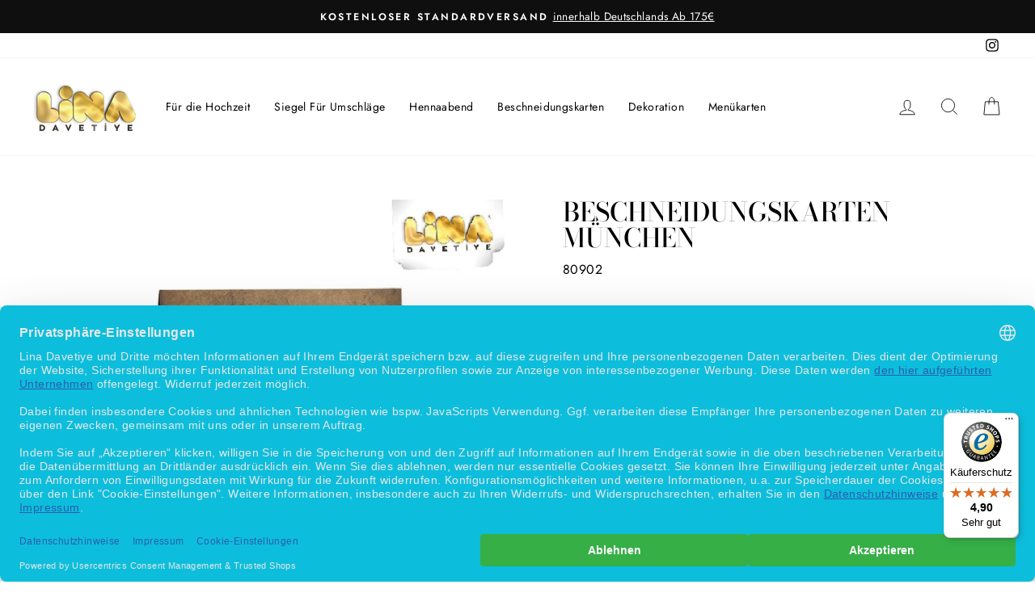

--- FILE ---
content_type: text/html; charset=utf-8
request_url: https://www.linadavetiye.de/collections/beschneidungskarten/products/beschneidungskarten-munchen
body_size: 34000
content:
<!doctype html>
<html class="no-js" lang="de" dir="ltr">
<head>
 
<meta charset="utf-8">
  <meta http-equiv="X-UA-Compatible" content="IE=edge,chrome=1">
  <meta name="viewport" content="width=device-width,initial-scale=1">
  <meta name="theme-color" content="#000000">
  <link rel="canonical" href="https://www.linadavetiye.de/products/beschneidungskarten-munchen">
  <link rel="preconnect" href="https://cdn.shopify.com" crossorigin>
  <link rel="preconnect" href="https://fonts.shopifycdn.com" crossorigin>
  <link rel="dns-prefetch" href="https://productreviews.shopifycdn.com">
  <link rel="dns-prefetch" href="https://ajax.googleapis.com">
  <link rel="dns-prefetch" href="https://maps.googleapis.com">
  <link rel="dns-prefetch" href="https://maps.gstatic.com">

<!-- trustedshops cookiebanner -->
    <link rel="preconnect" href="https://privacy-proxy.usercentrics.eu">    
  <link rel="preload" href="https://privacy-proxy.usercentrics.eu/latest/uc-block.bundle.js" as="script">   
  <script id="usercentrics-cmp" data-settings-id="3cMM_Jz9C" data-language="de" src="https://web.cmp.usercentrics.eu/ui/loader.js" async> </script>   
  <script type="application/javascript" src="https://privacy-proxy.usercentrics.eu/latest/uc-block.bundle.js"></script>

  
  <!-- Google tag (gtag.js) -->
  <script async src="https://www.googletagmanager.com/gtag/js?id=AW-951848042"></script>
  <script>
    window.dataLayer = window.dataLayer || [];
    function gtag(){dataLayer.push(arguments);}
    gtag('js', new Date());
  
    gtag('config', 'AW-951848042');
  </script><link rel="shortcut icon" href="//www.linadavetiye.de/cdn/shop/files/favicon_32x32.png?v=1637316497" type="image/png" /><title>BESCHNEIDUNGSKARTEN MÜNCHEN
&ndash; Lina Davetiye
</title>
<meta name="description" content="gestanzte Klappkarte mit GoldprägungFormat Karte geschlossen ca.: 14,8 x 12 [cm]ohne Versandumschlag -Der Versand dieses Artikels erfolgt spätestens 2 Werktage nach Erteilung Ihrer Druckfreigabe. Expressversand möglich. - Wir bieten unsere Einladungskarten in 25er Einheiten an.- Die Lieferung der Karten erfolgt unkonfe"><meta property="og:site_name" content="Lina Davetiye">
  <meta property="og:url" content="https://www.linadavetiye.de/products/beschneidungskarten-munchen">
  <meta property="og:title" content="BESCHNEIDUNGSKARTEN MÜNCHEN">
  <meta property="og:type" content="product">
  <meta property="og:description" content="gestanzte Klappkarte mit GoldprägungFormat Karte geschlossen ca.: 14,8 x 12 [cm]ohne Versandumschlag -Der Versand dieses Artikels erfolgt spätestens 2 Werktage nach Erteilung Ihrer Druckfreigabe. Expressversand möglich. - Wir bieten unsere Einladungskarten in 25er Einheiten an.- Die Lieferung der Karten erfolgt unkonfe"><meta property="og:image" content="http://www.linadavetiye.de/cdn/shop/products/80902-1.jpg?v=1653386530">
    <meta property="og:image:secure_url" content="https://www.linadavetiye.de/cdn/shop/products/80902-1.jpg?v=1653386530">
    <meta property="og:image:width" content="900">
    <meta property="og:image:height" content="600"><meta name="twitter:site" content="@">
  <meta name="twitter:card" content="summary_large_image">
  <meta name="twitter:title" content="BESCHNEIDUNGSKARTEN MÜNCHEN">
  <meta name="twitter:description" content="gestanzte Klappkarte mit GoldprägungFormat Karte geschlossen ca.: 14,8 x 12 [cm]ohne Versandumschlag -Der Versand dieses Artikels erfolgt spätestens 2 Werktage nach Erteilung Ihrer Druckfreigabe. Expressversand möglich. - Wir bieten unsere Einladungskarten in 25er Einheiten an.- Die Lieferung der Karten erfolgt unkonfe">
<style data-shopify>@font-face {
  font-family: "Bodoni Moda";
  font-weight: 500;
  font-style: normal;
  font-display: swap;
  src: url("//www.linadavetiye.de/cdn/fonts/bodoni_moda/bodonimoda_n5.36d0da1db617c453fb46e8089790ab6dc72c2356.woff2") format("woff2"),
       url("//www.linadavetiye.de/cdn/fonts/bodoni_moda/bodonimoda_n5.40f612bab009769f87511096f185d9228ad3baa3.woff") format("woff");
}

  @font-face {
  font-family: Jost;
  font-weight: 400;
  font-style: normal;
  font-display: swap;
  src: url("//www.linadavetiye.de/cdn/fonts/jost/jost_n4.d47a1b6347ce4a4c9f437608011273009d91f2b7.woff2") format("woff2"),
       url("//www.linadavetiye.de/cdn/fonts/jost/jost_n4.791c46290e672b3f85c3d1c651ef2efa3819eadd.woff") format("woff");
}


  @font-face {
  font-family: Jost;
  font-weight: 600;
  font-style: normal;
  font-display: swap;
  src: url("//www.linadavetiye.de/cdn/fonts/jost/jost_n6.ec1178db7a7515114a2d84e3dd680832b7af8b99.woff2") format("woff2"),
       url("//www.linadavetiye.de/cdn/fonts/jost/jost_n6.b1178bb6bdd3979fef38e103a3816f6980aeaff9.woff") format("woff");
}

  @font-face {
  font-family: Jost;
  font-weight: 400;
  font-style: italic;
  font-display: swap;
  src: url("//www.linadavetiye.de/cdn/fonts/jost/jost_i4.b690098389649750ada222b9763d55796c5283a5.woff2") format("woff2"),
       url("//www.linadavetiye.de/cdn/fonts/jost/jost_i4.fd766415a47e50b9e391ae7ec04e2ae25e7e28b0.woff") format("woff");
}

  @font-face {
  font-family: Jost;
  font-weight: 600;
  font-style: italic;
  font-display: swap;
  src: url("//www.linadavetiye.de/cdn/fonts/jost/jost_i6.9af7e5f39e3a108c08f24047a4276332d9d7b85e.woff2") format("woff2"),
       url("//www.linadavetiye.de/cdn/fonts/jost/jost_i6.2bf310262638f998ed206777ce0b9a3b98b6fe92.woff") format("woff");
}

</style><link href="//www.linadavetiye.de/cdn/shop/t/40/assets/theme.css?v=184131676393547351041724920377" rel="stylesheet" type="text/css" media="all" />
<style data-shopify>:root {
    --typeHeaderPrimary: "Bodoni Moda";
    --typeHeaderFallback: serif;
    --typeHeaderSize: 38px;
    --typeHeaderWeight: 500;
    --typeHeaderLineHeight: 1;
    --typeHeaderSpacing: 0.0em;

    --typeBasePrimary:Jost;
    --typeBaseFallback:sans-serif;
    --typeBaseSize: 16px;
    --typeBaseWeight: 400;
    --typeBaseSpacing: 0.025em;
    --typeBaseLineHeight: 1.6;

    --typeCollectionTitle: 16px;

    --iconWeight: 2px;
    --iconLinecaps: miter;

    
      --buttonRadius: 50px;
    

    --colorGridOverlayOpacity: 0.1;
  }

  .placeholder-content {
    background-image: linear-gradient(100deg, #ffffff 40%, #f7f7f7 63%, #ffffff 79%);
  }</style><script>
    document.documentElement.className = document.documentElement.className.replace('no-js', 'js');

    window.theme = window.theme || {};
    theme.routes = {
      home: "/",
      cart: "/cart.js",
      cartPage: "/cart",
      cartAdd: "/cart/add.js",
      cartChange: "/cart/change.js",
      search: "/search",
      predictive_url: "/search/suggest"
    };
    theme.strings = {
      soldOut: "bald wieder lieferbar",
      unavailable: "Nicht verfügbar",
      inStockLabel: "Auf Lager",
      oneStockLabel: "Nur noch wenige verfügbar",
      otherStockLabel: "Nur noch wenige verfügbar",
      willNotShipUntil: "Wird nach dem [date] versendet",
      willBeInStockAfter: "Wird nach dem [date] auf Lager sein",
      waitingForStock: "Inventar auf dem Weg",
      savePrice: "Du sparst [saved_amount]",
      cartEmpty: "Ihr Einkaufswagen ist im Moment leer.",
      cartTermsConfirmation: "Sie müssen den Verkaufsbedingungen zustimmen, um auszuchecken",
      searchCollections: "Kollektionen",
      searchPages: "Seiten",
      searchArticles: "Artikel",
      productFrom: "ab ",
      maxQuantity: "Du kannst maximal [quantity] von [title] in Deinem Warenkorb haben ."
    };
    theme.settings = {
      cartType: "page",
      isCustomerTemplate: false,
      moneyFormat: "€{{amount_with_comma_separator}}",
      saveType: "percent",
      productImageSize: "landscape",
      productImageCover: true,
      predictiveSearch: true,
      predictiveSearchType: "product",
      predictiveSearchVendor: false,
      predictiveSearchPrice: false,
      quickView: false,
      themeName: 'Impulse',
      themeVersion: "7.3.1"
    };
  </script>

  <script>window.performance && window.performance.mark && window.performance.mark('shopify.content_for_header.start');</script><meta name="google-site-verification" content="qwawSQQi66HfeYo8BuOwHhFK2aOOSCvtD4_jvj2SCHo">
<meta name="facebook-domain-verification" content="b9cf93rz7efj92c2n1g5zfefn4tjp7">
<meta id="shopify-digital-wallet" name="shopify-digital-wallet" content="/53123776692/digital_wallets/dialog">
<meta name="shopify-checkout-api-token" content="44e0e37ebbb9514c6adbebcc21b04d10">
<meta id="in-context-paypal-metadata" data-shop-id="53123776692" data-venmo-supported="false" data-environment="production" data-locale="de_DE" data-paypal-v4="true" data-currency="EUR">
<link rel="alternate" hreflang="x-default" href="https://www.linadavetiye.de/products/beschneidungskarten-munchen">
<link rel="alternate" hreflang="de" href="https://www.linadavetiye.de/products/beschneidungskarten-munchen">
<link rel="alternate" hreflang="tr" href="https://www.linadavetiye.de/tr/products/beschneidungskarten-munchen">
<link rel="alternate" type="application/json+oembed" href="https://www.linadavetiye.de/products/beschneidungskarten-munchen.oembed">
<script async="async" src="/checkouts/internal/preloads.js?locale=de-DE"></script>
<script id="apple-pay-shop-capabilities" type="application/json">{"shopId":53123776692,"countryCode":"DE","currencyCode":"EUR","merchantCapabilities":["supports3DS"],"merchantId":"gid:\/\/shopify\/Shop\/53123776692","merchantName":"Lina Davetiye","requiredBillingContactFields":["postalAddress","email","phone"],"requiredShippingContactFields":["postalAddress","email","phone"],"shippingType":"shipping","supportedNetworks":["visa","maestro","masterCard","amex"],"total":{"type":"pending","label":"Lina Davetiye","amount":"1.00"},"shopifyPaymentsEnabled":true,"supportsSubscriptions":true}</script>
<script id="shopify-features" type="application/json">{"accessToken":"44e0e37ebbb9514c6adbebcc21b04d10","betas":["rich-media-storefront-analytics"],"domain":"www.linadavetiye.de","predictiveSearch":true,"shopId":53123776692,"locale":"de"}</script>
<script>var Shopify = Shopify || {};
Shopify.shop = "linadavetiye.myshopify.com";
Shopify.locale = "de";
Shopify.currency = {"active":"EUR","rate":"1.0"};
Shopify.country = "DE";
Shopify.theme = {"name":"[LABS-388] Cart page bundle fix","id":164744823049,"schema_name":"Impulse","schema_version":"7.3.1","theme_store_id":null,"role":"main"};
Shopify.theme.handle = "null";
Shopify.theme.style = {"id":null,"handle":null};
Shopify.cdnHost = "www.linadavetiye.de/cdn";
Shopify.routes = Shopify.routes || {};
Shopify.routes.root = "/";</script>
<script type="module">!function(o){(o.Shopify=o.Shopify||{}).modules=!0}(window);</script>
<script>!function(o){function n(){var o=[];function n(){o.push(Array.prototype.slice.apply(arguments))}return n.q=o,n}var t=o.Shopify=o.Shopify||{};t.loadFeatures=n(),t.autoloadFeatures=n()}(window);</script>
<script id="shop-js-analytics" type="application/json">{"pageType":"product"}</script>
<script defer="defer" async type="module" src="//www.linadavetiye.de/cdn/shopifycloud/shop-js/modules/v2/client.init-shop-cart-sync_HUjMWWU5.de.esm.js"></script>
<script defer="defer" async type="module" src="//www.linadavetiye.de/cdn/shopifycloud/shop-js/modules/v2/chunk.common_QpfDqRK1.esm.js"></script>
<script type="module">
  await import("//www.linadavetiye.de/cdn/shopifycloud/shop-js/modules/v2/client.init-shop-cart-sync_HUjMWWU5.de.esm.js");
await import("//www.linadavetiye.de/cdn/shopifycloud/shop-js/modules/v2/chunk.common_QpfDqRK1.esm.js");

  window.Shopify.SignInWithShop?.initShopCartSync?.({"fedCMEnabled":true,"windoidEnabled":true});

</script>
<script>(function() {
  var isLoaded = false;
  function asyncLoad() {
    if (isLoaded) return;
    isLoaded = true;
    var urls = ["https:\/\/portal.zakeke.com\/Scripts\/integration\/shopify\/product.js?shop=linadavetiye.myshopify.com","https:\/\/tseish-app.connect.trustedshops.com\/esc.js?apiBaseUrl=aHR0cHM6Ly90c2Vpc2gtYXBwLmNvbm5lY3QudHJ1c3RlZHNob3BzLmNvbQ==\u0026instanceId=bGluYWRhdmV0aXllLm15c2hvcGlmeS5jb20=\u0026shop=linadavetiye.myshopify.com"];
    for (var i = 0; i < urls.length; i++) {
      var s = document.createElement('script');
      s.type = 'text/javascript';
      s.async = true;
      s.src = urls[i];
      var x = document.getElementsByTagName('script')[0];
      x.parentNode.insertBefore(s, x);
    }
  };
  if(window.attachEvent) {
    window.attachEvent('onload', asyncLoad);
  } else {
    window.addEventListener('load', asyncLoad, false);
  }
})();</script>
<script id="__st">var __st={"a":53123776692,"offset":3600,"reqid":"277ccc7d-8acf-4f14-a848-2f9118ce24f4-1768719484","pageurl":"www.linadavetiye.de\/collections\/beschneidungskarten\/products\/beschneidungskarten-munchen","u":"f62d0da65a3d","p":"product","rtyp":"product","rid":6226561433780};</script>
<script>window.ShopifyPaypalV4VisibilityTracking = true;</script>
<script id="captcha-bootstrap">!function(){'use strict';const t='contact',e='account',n='new_comment',o=[[t,t],['blogs',n],['comments',n],[t,'customer']],c=[[e,'customer_login'],[e,'guest_login'],[e,'recover_customer_password'],[e,'create_customer']],r=t=>t.map((([t,e])=>`form[action*='/${t}']:not([data-nocaptcha='true']) input[name='form_type'][value='${e}']`)).join(','),a=t=>()=>t?[...document.querySelectorAll(t)].map((t=>t.form)):[];function s(){const t=[...o],e=r(t);return a(e)}const i='password',u='form_key',d=['recaptcha-v3-token','g-recaptcha-response','h-captcha-response',i],f=()=>{try{return window.sessionStorage}catch{return}},m='__shopify_v',_=t=>t.elements[u];function p(t,e,n=!1){try{const o=window.sessionStorage,c=JSON.parse(o.getItem(e)),{data:r}=function(t){const{data:e,action:n}=t;return t[m]||n?{data:e,action:n}:{data:t,action:n}}(c);for(const[e,n]of Object.entries(r))t.elements[e]&&(t.elements[e].value=n);n&&o.removeItem(e)}catch(o){console.error('form repopulation failed',{error:o})}}const l='form_type',E='cptcha';function T(t){t.dataset[E]=!0}const w=window,h=w.document,L='Shopify',v='ce_forms',y='captcha';let A=!1;((t,e)=>{const n=(g='f06e6c50-85a8-45c8-87d0-21a2b65856fe',I='https://cdn.shopify.com/shopifycloud/storefront-forms-hcaptcha/ce_storefront_forms_captcha_hcaptcha.v1.5.2.iife.js',D={infoText:'Durch hCaptcha geschützt',privacyText:'Datenschutz',termsText:'Allgemeine Geschäftsbedingungen'},(t,e,n)=>{const o=w[L][v],c=o.bindForm;if(c)return c(t,g,e,D).then(n);var r;o.q.push([[t,g,e,D],n]),r=I,A||(h.body.append(Object.assign(h.createElement('script'),{id:'captcha-provider',async:!0,src:r})),A=!0)});var g,I,D;w[L]=w[L]||{},w[L][v]=w[L][v]||{},w[L][v].q=[],w[L][y]=w[L][y]||{},w[L][y].protect=function(t,e){n(t,void 0,e),T(t)},Object.freeze(w[L][y]),function(t,e,n,w,h,L){const[v,y,A,g]=function(t,e,n){const i=e?o:[],u=t?c:[],d=[...i,...u],f=r(d),m=r(i),_=r(d.filter((([t,e])=>n.includes(e))));return[a(f),a(m),a(_),s()]}(w,h,L),I=t=>{const e=t.target;return e instanceof HTMLFormElement?e:e&&e.form},D=t=>v().includes(t);t.addEventListener('submit',(t=>{const e=I(t);if(!e)return;const n=D(e)&&!e.dataset.hcaptchaBound&&!e.dataset.recaptchaBound,o=_(e),c=g().includes(e)&&(!o||!o.value);(n||c)&&t.preventDefault(),c&&!n&&(function(t){try{if(!f())return;!function(t){const e=f();if(!e)return;const n=_(t);if(!n)return;const o=n.value;o&&e.removeItem(o)}(t);const e=Array.from(Array(32),(()=>Math.random().toString(36)[2])).join('');!function(t,e){_(t)||t.append(Object.assign(document.createElement('input'),{type:'hidden',name:u})),t.elements[u].value=e}(t,e),function(t,e){const n=f();if(!n)return;const o=[...t.querySelectorAll(`input[type='${i}']`)].map((({name:t})=>t)),c=[...d,...o],r={};for(const[a,s]of new FormData(t).entries())c.includes(a)||(r[a]=s);n.setItem(e,JSON.stringify({[m]:1,action:t.action,data:r}))}(t,e)}catch(e){console.error('failed to persist form',e)}}(e),e.submit())}));const S=(t,e)=>{t&&!t.dataset[E]&&(n(t,e.some((e=>e===t))),T(t))};for(const o of['focusin','change'])t.addEventListener(o,(t=>{const e=I(t);D(e)&&S(e,y())}));const B=e.get('form_key'),M=e.get(l),P=B&&M;t.addEventListener('DOMContentLoaded',(()=>{const t=y();if(P)for(const e of t)e.elements[l].value===M&&p(e,B);[...new Set([...A(),...v().filter((t=>'true'===t.dataset.shopifyCaptcha))])].forEach((e=>S(e,t)))}))}(h,new URLSearchParams(w.location.search),n,t,e,['guest_login'])})(!0,!0)}();</script>
<script integrity="sha256-4kQ18oKyAcykRKYeNunJcIwy7WH5gtpwJnB7kiuLZ1E=" data-source-attribution="shopify.loadfeatures" defer="defer" src="//www.linadavetiye.de/cdn/shopifycloud/storefront/assets/storefront/load_feature-a0a9edcb.js" crossorigin="anonymous"></script>
<script data-source-attribution="shopify.dynamic_checkout.dynamic.init">var Shopify=Shopify||{};Shopify.PaymentButton=Shopify.PaymentButton||{isStorefrontPortableWallets:!0,init:function(){window.Shopify.PaymentButton.init=function(){};var t=document.createElement("script");t.src="https://www.linadavetiye.de/cdn/shopifycloud/portable-wallets/latest/portable-wallets.de.js",t.type="module",document.head.appendChild(t)}};
</script>
<script data-source-attribution="shopify.dynamic_checkout.buyer_consent">
  function portableWalletsHideBuyerConsent(e){var t=document.getElementById("shopify-buyer-consent"),n=document.getElementById("shopify-subscription-policy-button");t&&n&&(t.classList.add("hidden"),t.setAttribute("aria-hidden","true"),n.removeEventListener("click",e))}function portableWalletsShowBuyerConsent(e){var t=document.getElementById("shopify-buyer-consent"),n=document.getElementById("shopify-subscription-policy-button");t&&n&&(t.classList.remove("hidden"),t.removeAttribute("aria-hidden"),n.addEventListener("click",e))}window.Shopify?.PaymentButton&&(window.Shopify.PaymentButton.hideBuyerConsent=portableWalletsHideBuyerConsent,window.Shopify.PaymentButton.showBuyerConsent=portableWalletsShowBuyerConsent);
</script>
<script data-source-attribution="shopify.dynamic_checkout.cart.bootstrap">document.addEventListener("DOMContentLoaded",(function(){function t(){return document.querySelector("shopify-accelerated-checkout-cart, shopify-accelerated-checkout")}if(t())Shopify.PaymentButton.init();else{new MutationObserver((function(e,n){t()&&(Shopify.PaymentButton.init(),n.disconnect())})).observe(document.body,{childList:!0,subtree:!0})}}));
</script>
<link id="shopify-accelerated-checkout-styles" rel="stylesheet" media="screen" href="https://www.linadavetiye.de/cdn/shopifycloud/portable-wallets/latest/accelerated-checkout-backwards-compat.css" crossorigin="anonymous">
<style id="shopify-accelerated-checkout-cart">
        #shopify-buyer-consent {
  margin-top: 1em;
  display: inline-block;
  width: 100%;
}

#shopify-buyer-consent.hidden {
  display: none;
}

#shopify-subscription-policy-button {
  background: none;
  border: none;
  padding: 0;
  text-decoration: underline;
  font-size: inherit;
  cursor: pointer;
}

#shopify-subscription-policy-button::before {
  box-shadow: none;
}

      </style>

<script>window.performance && window.performance.mark && window.performance.mark('shopify.content_for_header.end');</script>

  <script src="//www.linadavetiye.de/cdn/shop/t/40/assets/vendor-scripts-v11.js" defer="defer"></script><link rel="stylesheet" href="//www.linadavetiye.de/cdn/shop/t/40/assets/country-flags.css"><script src="//www.linadavetiye.de/cdn/shop/t/40/assets/theme.js?v=77773068964762016501763551837" defer="defer"></script>

  <script>
  window.zakekeProductAdvancedProcessing = true;
  
  
  window.zakekePricingData = {
    variantId: 39667630375092,
    cart: {"note":null,"attributes":{},"original_total_price":0,"total_price":0,"total_discount":0,"total_weight":0.0,"item_count":0,"items":[],"requires_shipping":false,"currency":"EUR","items_subtotal_price":0,"cart_level_discount_applications":[],"checkout_charge_amount":0},
    product: {"id":6626052538548,"title":"Customization","handle":"customization","description":"","published_at":"2021-04-26T11:26:08+02:00","created_at":"2021-04-26T11:26:07+02:00","vendor":"linadavetiye","type":"zakeke-design","tags":[],"price":1,"price_min":1,"price_max":1,"available":true,"price_varies":false,"compare_at_price":null,"compare_at_price_min":0,"compare_at_price_max":0,"compare_at_price_varies":false,"variants":[{"id":39667630375092,"title":"Default Title","option1":"Default Title","option2":null,"option3":null,"sku":"","requires_shipping":false,"taxable":true,"featured_image":null,"available":true,"name":"Customization","public_title":null,"options":["Default Title"],"price":1,"weight":0,"compare_at_price":null,"inventory_management":null,"barcode":"","requires_selling_plan":false,"selling_plan_allocations":[]}],"images":[],"featured_image":null,"options":["Title"],"requires_selling_plan":false,"selling_plan_groups":[],"content":""}
  };
  

  window.zakekeShopLocales = [
    
    {
      iso_code: "de",
      root_url: "\/",
      primary: true
    },
    
    {
      iso_code: "tr",
      root_url: "\/tr",
      primary: false
    },
    
  ];
</script>

<script>
      function zakekePostprocessProperties(props){
        if (props.customization) {
    		props._customization = props.customization;
    		delete props.customization;
    	}
        if (props.Preview) {
          delete props.Preview;
        }
        return props;
      }
      
      function zakekeBeforeAddToCart(designID) {
        return new Promise(() => {
          fetch('/apps/zakeke/preview/' + designID).then(res => res.blob()).then(previewImg => {
            const form = document.getElementById('zakeke-addtocart');
            const body = new FormData(form);
            body.set('properties[Preview]', previewImg, 'Preview.png');
            return fetch(form.action, {
              method: 'POST',
              body: body
            }).then(() => {
              window.location.href = '/cart';
            });
          });
        });
      }
</script>

<script src="https://unpkg.com/@glidejs/glide@3.4.1/dist/glide.js" defer></script>
<!-- Required Core Stylesheet -->
<link rel="stylesheet" href="https://unpkg.com/@glidejs/glide@3.4.1/dist/css/glide.core.css">
<!-- Optional Theme Stylesheet -->
<link rel="stylesheet" href="https://unpkg.com/@glidejs/glide@3.4.1/dist/css/glide.theme.css">

<style>
.glide__arrow.prev {
    left: 0;
    }

.glide__arrow.next {
    right: 0;
}

.glide__slides {
    margin: 0px;
    list-style: none;
}

.glide__arrow {
  border: none !important;
  box-shadow: none !important;
}
  
.zakeke-cart-preview-window {
    position: fixed;
top: 0;
    left: 0;
    width: 100%;
    height: 100%;
    background: rgba(0, 0, 0, 0.94);
z-index: 1000;
    display: flex;
    flex-direction: column;
    align-items: center;
    justify-content: center;
    user-select: none;
}

.zakeke-cart-preview-window-label {
    padding: 20px;
}

.zakeke-cart-preview-window-label h3
{
    color: white;
}

.zakeke-cart-previews {
    position: relative;
    max-width: 260px;
}

@media (max-width: 768px) {
    .zakeke-cart-previews {
      max-width: 130px;
	}
}

.zakeke-cart-preview {
    cursor: pointer;
}
</style>
<link href="https://monorail-edge.shopifysvc.com" rel="dns-prefetch">
<script>(function(){if ("sendBeacon" in navigator && "performance" in window) {try {var session_token_from_headers = performance.getEntriesByType('navigation')[0].serverTiming.find(x => x.name == '_s').description;} catch {var session_token_from_headers = undefined;}var session_cookie_matches = document.cookie.match(/_shopify_s=([^;]*)/);var session_token_from_cookie = session_cookie_matches && session_cookie_matches.length === 2 ? session_cookie_matches[1] : "";var session_token = session_token_from_headers || session_token_from_cookie || "";function handle_abandonment_event(e) {var entries = performance.getEntries().filter(function(entry) {return /monorail-edge.shopifysvc.com/.test(entry.name);});if (!window.abandonment_tracked && entries.length === 0) {window.abandonment_tracked = true;var currentMs = Date.now();var navigation_start = performance.timing.navigationStart;var payload = {shop_id: 53123776692,url: window.location.href,navigation_start,duration: currentMs - navigation_start,session_token,page_type: "product"};window.navigator.sendBeacon("https://monorail-edge.shopifysvc.com/v1/produce", JSON.stringify({schema_id: "online_store_buyer_site_abandonment/1.1",payload: payload,metadata: {event_created_at_ms: currentMs,event_sent_at_ms: currentMs}}));}}window.addEventListener('pagehide', handle_abandonment_event);}}());</script>
<script id="web-pixels-manager-setup">(function e(e,d,r,n,o){if(void 0===o&&(o={}),!Boolean(null===(a=null===(i=window.Shopify)||void 0===i?void 0:i.analytics)||void 0===a?void 0:a.replayQueue)){var i,a;window.Shopify=window.Shopify||{};var t=window.Shopify;t.analytics=t.analytics||{};var s=t.analytics;s.replayQueue=[],s.publish=function(e,d,r){return s.replayQueue.push([e,d,r]),!0};try{self.performance.mark("wpm:start")}catch(e){}var l=function(){var e={modern:/Edge?\/(1{2}[4-9]|1[2-9]\d|[2-9]\d{2}|\d{4,})\.\d+(\.\d+|)|Firefox\/(1{2}[4-9]|1[2-9]\d|[2-9]\d{2}|\d{4,})\.\d+(\.\d+|)|Chrom(ium|e)\/(9{2}|\d{3,})\.\d+(\.\d+|)|(Maci|X1{2}).+ Version\/(15\.\d+|(1[6-9]|[2-9]\d|\d{3,})\.\d+)([,.]\d+|)( \(\w+\)|)( Mobile\/\w+|) Safari\/|Chrome.+OPR\/(9{2}|\d{3,})\.\d+\.\d+|(CPU[ +]OS|iPhone[ +]OS|CPU[ +]iPhone|CPU IPhone OS|CPU iPad OS)[ +]+(15[._]\d+|(1[6-9]|[2-9]\d|\d{3,})[._]\d+)([._]\d+|)|Android:?[ /-](13[3-9]|1[4-9]\d|[2-9]\d{2}|\d{4,})(\.\d+|)(\.\d+|)|Android.+Firefox\/(13[5-9]|1[4-9]\d|[2-9]\d{2}|\d{4,})\.\d+(\.\d+|)|Android.+Chrom(ium|e)\/(13[3-9]|1[4-9]\d|[2-9]\d{2}|\d{4,})\.\d+(\.\d+|)|SamsungBrowser\/([2-9]\d|\d{3,})\.\d+/,legacy:/Edge?\/(1[6-9]|[2-9]\d|\d{3,})\.\d+(\.\d+|)|Firefox\/(5[4-9]|[6-9]\d|\d{3,})\.\d+(\.\d+|)|Chrom(ium|e)\/(5[1-9]|[6-9]\d|\d{3,})\.\d+(\.\d+|)([\d.]+$|.*Safari\/(?![\d.]+ Edge\/[\d.]+$))|(Maci|X1{2}).+ Version\/(10\.\d+|(1[1-9]|[2-9]\d|\d{3,})\.\d+)([,.]\d+|)( \(\w+\)|)( Mobile\/\w+|) Safari\/|Chrome.+OPR\/(3[89]|[4-9]\d|\d{3,})\.\d+\.\d+|(CPU[ +]OS|iPhone[ +]OS|CPU[ +]iPhone|CPU IPhone OS|CPU iPad OS)[ +]+(10[._]\d+|(1[1-9]|[2-9]\d|\d{3,})[._]\d+)([._]\d+|)|Android:?[ /-](13[3-9]|1[4-9]\d|[2-9]\d{2}|\d{4,})(\.\d+|)(\.\d+|)|Mobile Safari.+OPR\/([89]\d|\d{3,})\.\d+\.\d+|Android.+Firefox\/(13[5-9]|1[4-9]\d|[2-9]\d{2}|\d{4,})\.\d+(\.\d+|)|Android.+Chrom(ium|e)\/(13[3-9]|1[4-9]\d|[2-9]\d{2}|\d{4,})\.\d+(\.\d+|)|Android.+(UC? ?Browser|UCWEB|U3)[ /]?(15\.([5-9]|\d{2,})|(1[6-9]|[2-9]\d|\d{3,})\.\d+)\.\d+|SamsungBrowser\/(5\.\d+|([6-9]|\d{2,})\.\d+)|Android.+MQ{2}Browser\/(14(\.(9|\d{2,})|)|(1[5-9]|[2-9]\d|\d{3,})(\.\d+|))(\.\d+|)|K[Aa][Ii]OS\/(3\.\d+|([4-9]|\d{2,})\.\d+)(\.\d+|)/},d=e.modern,r=e.legacy,n=navigator.userAgent;return n.match(d)?"modern":n.match(r)?"legacy":"unknown"}(),u="modern"===l?"modern":"legacy",c=(null!=n?n:{modern:"",legacy:""})[u],f=function(e){return[e.baseUrl,"/wpm","/b",e.hashVersion,"modern"===e.buildTarget?"m":"l",".js"].join("")}({baseUrl:d,hashVersion:r,buildTarget:u}),m=function(e){var d=e.version,r=e.bundleTarget,n=e.surface,o=e.pageUrl,i=e.monorailEndpoint;return{emit:function(e){var a=e.status,t=e.errorMsg,s=(new Date).getTime(),l=JSON.stringify({metadata:{event_sent_at_ms:s},events:[{schema_id:"web_pixels_manager_load/3.1",payload:{version:d,bundle_target:r,page_url:o,status:a,surface:n,error_msg:t},metadata:{event_created_at_ms:s}}]});if(!i)return console&&console.warn&&console.warn("[Web Pixels Manager] No Monorail endpoint provided, skipping logging."),!1;try{return self.navigator.sendBeacon.bind(self.navigator)(i,l)}catch(e){}var u=new XMLHttpRequest;try{return u.open("POST",i,!0),u.setRequestHeader("Content-Type","text/plain"),u.send(l),!0}catch(e){return console&&console.warn&&console.warn("[Web Pixels Manager] Got an unhandled error while logging to Monorail."),!1}}}}({version:r,bundleTarget:l,surface:e.surface,pageUrl:self.location.href,monorailEndpoint:e.monorailEndpoint});try{o.browserTarget=l,function(e){var d=e.src,r=e.async,n=void 0===r||r,o=e.onload,i=e.onerror,a=e.sri,t=e.scriptDataAttributes,s=void 0===t?{}:t,l=document.createElement("script"),u=document.querySelector("head"),c=document.querySelector("body");if(l.async=n,l.src=d,a&&(l.integrity=a,l.crossOrigin="anonymous"),s)for(var f in s)if(Object.prototype.hasOwnProperty.call(s,f))try{l.dataset[f]=s[f]}catch(e){}if(o&&l.addEventListener("load",o),i&&l.addEventListener("error",i),u)u.appendChild(l);else{if(!c)throw new Error("Did not find a head or body element to append the script");c.appendChild(l)}}({src:f,async:!0,onload:function(){if(!function(){var e,d;return Boolean(null===(d=null===(e=window.Shopify)||void 0===e?void 0:e.analytics)||void 0===d?void 0:d.initialized)}()){var d=window.webPixelsManager.init(e)||void 0;if(d){var r=window.Shopify.analytics;r.replayQueue.forEach((function(e){var r=e[0],n=e[1],o=e[2];d.publishCustomEvent(r,n,o)})),r.replayQueue=[],r.publish=d.publishCustomEvent,r.visitor=d.visitor,r.initialized=!0}}},onerror:function(){return m.emit({status:"failed",errorMsg:"".concat(f," has failed to load")})},sri:function(e){var d=/^sha384-[A-Za-z0-9+/=]+$/;return"string"==typeof e&&d.test(e)}(c)?c:"",scriptDataAttributes:o}),m.emit({status:"loading"})}catch(e){m.emit({status:"failed",errorMsg:(null==e?void 0:e.message)||"Unknown error"})}}})({shopId: 53123776692,storefrontBaseUrl: "https://www.linadavetiye.de",extensionsBaseUrl: "https://extensions.shopifycdn.com/cdn/shopifycloud/web-pixels-manager",monorailEndpoint: "https://monorail-edge.shopifysvc.com/unstable/produce_batch",surface: "storefront-renderer",enabledBetaFlags: ["2dca8a86"],webPixelsConfigList: [{"id":"2697363721","configuration":"{\"pixel_id\":\"1543863619926757\",\"pixel_type\":\"facebook_pixel\"}","eventPayloadVersion":"v1","runtimeContext":"OPEN","scriptVersion":"ca16bc87fe92b6042fbaa3acc2fbdaa6","type":"APP","apiClientId":2329312,"privacyPurposes":["ANALYTICS","MARKETING","SALE_OF_DATA"],"dataSharingAdjustments":{"protectedCustomerApprovalScopes":["read_customer_address","read_customer_email","read_customer_name","read_customer_personal_data","read_customer_phone"]}},{"id":"933036297","configuration":"{\"config\":\"{\\\"pixel_id\\\":\\\"G-XZZHVJY5YD\\\",\\\"target_country\\\":\\\"DE\\\",\\\"gtag_events\\\":[{\\\"type\\\":\\\"search\\\",\\\"action_label\\\":\\\"G-XZZHVJY5YD\\\"},{\\\"type\\\":\\\"begin_checkout\\\",\\\"action_label\\\":\\\"G-XZZHVJY5YD\\\"},{\\\"type\\\":\\\"view_item\\\",\\\"action_label\\\":[\\\"G-XZZHVJY5YD\\\",\\\"MC-S50YCTJVX4\\\"]},{\\\"type\\\":\\\"purchase\\\",\\\"action_label\\\":[\\\"G-XZZHVJY5YD\\\",\\\"MC-S50YCTJVX4\\\"]},{\\\"type\\\":\\\"page_view\\\",\\\"action_label\\\":[\\\"G-XZZHVJY5YD\\\",\\\"MC-S50YCTJVX4\\\"]},{\\\"type\\\":\\\"add_payment_info\\\",\\\"action_label\\\":\\\"G-XZZHVJY5YD\\\"},{\\\"type\\\":\\\"add_to_cart\\\",\\\"action_label\\\":\\\"G-XZZHVJY5YD\\\"}],\\\"enable_monitoring_mode\\\":false}\"}","eventPayloadVersion":"v1","runtimeContext":"OPEN","scriptVersion":"b2a88bafab3e21179ed38636efcd8a93","type":"APP","apiClientId":1780363,"privacyPurposes":[],"dataSharingAdjustments":{"protectedCustomerApprovalScopes":["read_customer_address","read_customer_email","read_customer_name","read_customer_personal_data","read_customer_phone"]}},{"id":"shopify-app-pixel","configuration":"{}","eventPayloadVersion":"v1","runtimeContext":"STRICT","scriptVersion":"0450","apiClientId":"shopify-pixel","type":"APP","privacyPurposes":["ANALYTICS","MARKETING"]},{"id":"shopify-custom-pixel","eventPayloadVersion":"v1","runtimeContext":"LAX","scriptVersion":"0450","apiClientId":"shopify-pixel","type":"CUSTOM","privacyPurposes":["ANALYTICS","MARKETING"]}],isMerchantRequest: false,initData: {"shop":{"name":"Lina Davetiye","paymentSettings":{"currencyCode":"EUR"},"myshopifyDomain":"linadavetiye.myshopify.com","countryCode":"DE","storefrontUrl":"https:\/\/www.linadavetiye.de"},"customer":null,"cart":null,"checkout":null,"productVariants":[{"price":{"amount":0.18,"currencyCode":"EUR"},"product":{"title":"BESCHNEIDUNGSKARTEN MÜNCHEN","vendor":"Erdem","id":"6226561433780","untranslatedTitle":"BESCHNEIDUNGSKARTEN MÜNCHEN","url":"\/products\/beschneidungskarten-munchen","type":"80902"},"id":"38114835398836","image":{"src":"\/\/www.linadavetiye.de\/cdn\/shop\/products\/80902-1.jpg?v=1653386530"},"sku":"80902","title":"Default Title","untranslatedTitle":"Default Title"}],"purchasingCompany":null},},"https://www.linadavetiye.de/cdn","fcfee988w5aeb613cpc8e4bc33m6693e112",{"modern":"","legacy":""},{"shopId":"53123776692","storefrontBaseUrl":"https:\/\/www.linadavetiye.de","extensionBaseUrl":"https:\/\/extensions.shopifycdn.com\/cdn\/shopifycloud\/web-pixels-manager","surface":"storefront-renderer","enabledBetaFlags":"[\"2dca8a86\"]","isMerchantRequest":"false","hashVersion":"fcfee988w5aeb613cpc8e4bc33m6693e112","publish":"custom","events":"[[\"page_viewed\",{}],[\"product_viewed\",{\"productVariant\":{\"price\":{\"amount\":0.18,\"currencyCode\":\"EUR\"},\"product\":{\"title\":\"BESCHNEIDUNGSKARTEN MÜNCHEN\",\"vendor\":\"Erdem\",\"id\":\"6226561433780\",\"untranslatedTitle\":\"BESCHNEIDUNGSKARTEN MÜNCHEN\",\"url\":\"\/products\/beschneidungskarten-munchen\",\"type\":\"80902\"},\"id\":\"38114835398836\",\"image\":{\"src\":\"\/\/www.linadavetiye.de\/cdn\/shop\/products\/80902-1.jpg?v=1653386530\"},\"sku\":\"80902\",\"title\":\"Default Title\",\"untranslatedTitle\":\"Default Title\"}}]]"});</script><script>
  window.ShopifyAnalytics = window.ShopifyAnalytics || {};
  window.ShopifyAnalytics.meta = window.ShopifyAnalytics.meta || {};
  window.ShopifyAnalytics.meta.currency = 'EUR';
  var meta = {"product":{"id":6226561433780,"gid":"gid:\/\/shopify\/Product\/6226561433780","vendor":"Erdem","type":"80902","handle":"beschneidungskarten-munchen","variants":[{"id":38114835398836,"price":18,"name":"BESCHNEIDUNGSKARTEN MÜNCHEN","public_title":null,"sku":"80902"}],"remote":false},"page":{"pageType":"product","resourceType":"product","resourceId":6226561433780,"requestId":"277ccc7d-8acf-4f14-a848-2f9118ce24f4-1768719484"}};
  for (var attr in meta) {
    window.ShopifyAnalytics.meta[attr] = meta[attr];
  }
</script>
<script class="analytics">
  (function () {
    var customDocumentWrite = function(content) {
      var jquery = null;

      if (window.jQuery) {
        jquery = window.jQuery;
      } else if (window.Checkout && window.Checkout.$) {
        jquery = window.Checkout.$;
      }

      if (jquery) {
        jquery('body').append(content);
      }
    };

    var hasLoggedConversion = function(token) {
      if (token) {
        return document.cookie.indexOf('loggedConversion=' + token) !== -1;
      }
      return false;
    }

    var setCookieIfConversion = function(token) {
      if (token) {
        var twoMonthsFromNow = new Date(Date.now());
        twoMonthsFromNow.setMonth(twoMonthsFromNow.getMonth() + 2);

        document.cookie = 'loggedConversion=' + token + '; expires=' + twoMonthsFromNow;
      }
    }

    var trekkie = window.ShopifyAnalytics.lib = window.trekkie = window.trekkie || [];
    if (trekkie.integrations) {
      return;
    }
    trekkie.methods = [
      'identify',
      'page',
      'ready',
      'track',
      'trackForm',
      'trackLink'
    ];
    trekkie.factory = function(method) {
      return function() {
        var args = Array.prototype.slice.call(arguments);
        args.unshift(method);
        trekkie.push(args);
        return trekkie;
      };
    };
    for (var i = 0; i < trekkie.methods.length; i++) {
      var key = trekkie.methods[i];
      trekkie[key] = trekkie.factory(key);
    }
    trekkie.load = function(config) {
      trekkie.config = config || {};
      trekkie.config.initialDocumentCookie = document.cookie;
      var first = document.getElementsByTagName('script')[0];
      var script = document.createElement('script');
      script.type = 'text/javascript';
      script.onerror = function(e) {
        var scriptFallback = document.createElement('script');
        scriptFallback.type = 'text/javascript';
        scriptFallback.onerror = function(error) {
                var Monorail = {
      produce: function produce(monorailDomain, schemaId, payload) {
        var currentMs = new Date().getTime();
        var event = {
          schema_id: schemaId,
          payload: payload,
          metadata: {
            event_created_at_ms: currentMs,
            event_sent_at_ms: currentMs
          }
        };
        return Monorail.sendRequest("https://" + monorailDomain + "/v1/produce", JSON.stringify(event));
      },
      sendRequest: function sendRequest(endpointUrl, payload) {
        // Try the sendBeacon API
        if (window && window.navigator && typeof window.navigator.sendBeacon === 'function' && typeof window.Blob === 'function' && !Monorail.isIos12()) {
          var blobData = new window.Blob([payload], {
            type: 'text/plain'
          });

          if (window.navigator.sendBeacon(endpointUrl, blobData)) {
            return true;
          } // sendBeacon was not successful

        } // XHR beacon

        var xhr = new XMLHttpRequest();

        try {
          xhr.open('POST', endpointUrl);
          xhr.setRequestHeader('Content-Type', 'text/plain');
          xhr.send(payload);
        } catch (e) {
          console.log(e);
        }

        return false;
      },
      isIos12: function isIos12() {
        return window.navigator.userAgent.lastIndexOf('iPhone; CPU iPhone OS 12_') !== -1 || window.navigator.userAgent.lastIndexOf('iPad; CPU OS 12_') !== -1;
      }
    };
    Monorail.produce('monorail-edge.shopifysvc.com',
      'trekkie_storefront_load_errors/1.1',
      {shop_id: 53123776692,
      theme_id: 164744823049,
      app_name: "storefront",
      context_url: window.location.href,
      source_url: "//www.linadavetiye.de/cdn/s/trekkie.storefront.cd680fe47e6c39ca5d5df5f0a32d569bc48c0f27.min.js"});

        };
        scriptFallback.async = true;
        scriptFallback.src = '//www.linadavetiye.de/cdn/s/trekkie.storefront.cd680fe47e6c39ca5d5df5f0a32d569bc48c0f27.min.js';
        first.parentNode.insertBefore(scriptFallback, first);
      };
      script.async = true;
      script.src = '//www.linadavetiye.de/cdn/s/trekkie.storefront.cd680fe47e6c39ca5d5df5f0a32d569bc48c0f27.min.js';
      first.parentNode.insertBefore(script, first);
    };
    trekkie.load(
      {"Trekkie":{"appName":"storefront","development":false,"defaultAttributes":{"shopId":53123776692,"isMerchantRequest":null,"themeId":164744823049,"themeCityHash":"9151727931563593860","contentLanguage":"de","currency":"EUR","eventMetadataId":"cba42e3a-f99f-4701-8263-2e89e1e1d226"},"isServerSideCookieWritingEnabled":true,"monorailRegion":"shop_domain","enabledBetaFlags":["65f19447"]},"Session Attribution":{},"S2S":{"facebookCapiEnabled":true,"source":"trekkie-storefront-renderer","apiClientId":580111}}
    );

    var loaded = false;
    trekkie.ready(function() {
      if (loaded) return;
      loaded = true;

      window.ShopifyAnalytics.lib = window.trekkie;

      var originalDocumentWrite = document.write;
      document.write = customDocumentWrite;
      try { window.ShopifyAnalytics.merchantGoogleAnalytics.call(this); } catch(error) {};
      document.write = originalDocumentWrite;

      window.ShopifyAnalytics.lib.page(null,{"pageType":"product","resourceType":"product","resourceId":6226561433780,"requestId":"277ccc7d-8acf-4f14-a848-2f9118ce24f4-1768719484","shopifyEmitted":true});

      var match = window.location.pathname.match(/checkouts\/(.+)\/(thank_you|post_purchase)/)
      var token = match? match[1]: undefined;
      if (!hasLoggedConversion(token)) {
        setCookieIfConversion(token);
        window.ShopifyAnalytics.lib.track("Viewed Product",{"currency":"EUR","variantId":38114835398836,"productId":6226561433780,"productGid":"gid:\/\/shopify\/Product\/6226561433780","name":"BESCHNEIDUNGSKARTEN MÜNCHEN","price":"0.18","sku":"80902","brand":"Erdem","variant":null,"category":"80902","nonInteraction":true,"remote":false},undefined,undefined,{"shopifyEmitted":true});
      window.ShopifyAnalytics.lib.track("monorail:\/\/trekkie_storefront_viewed_product\/1.1",{"currency":"EUR","variantId":38114835398836,"productId":6226561433780,"productGid":"gid:\/\/shopify\/Product\/6226561433780","name":"BESCHNEIDUNGSKARTEN MÜNCHEN","price":"0.18","sku":"80902","brand":"Erdem","variant":null,"category":"80902","nonInteraction":true,"remote":false,"referer":"https:\/\/www.linadavetiye.de\/collections\/beschneidungskarten\/products\/beschneidungskarten-munchen"});
      }
    });


        var eventsListenerScript = document.createElement('script');
        eventsListenerScript.async = true;
        eventsListenerScript.src = "//www.linadavetiye.de/cdn/shopifycloud/storefront/assets/shop_events_listener-3da45d37.js";
        document.getElementsByTagName('head')[0].appendChild(eventsListenerScript);

})();</script>
  <script>
  if (!window.ga || (window.ga && typeof window.ga !== 'function')) {
    window.ga = function ga() {
      (window.ga.q = window.ga.q || []).push(arguments);
      if (window.Shopify && window.Shopify.analytics && typeof window.Shopify.analytics.publish === 'function') {
        window.Shopify.analytics.publish("ga_stub_called", {}, {sendTo: "google_osp_migration"});
      }
      console.error("Shopify's Google Analytics stub called with:", Array.from(arguments), "\nSee https://help.shopify.com/manual/promoting-marketing/pixels/pixel-migration#google for more information.");
    };
    if (window.Shopify && window.Shopify.analytics && typeof window.Shopify.analytics.publish === 'function') {
      window.Shopify.analytics.publish("ga_stub_initialized", {}, {sendTo: "google_osp_migration"});
    }
  }
</script>
<script
  defer
  src="https://www.linadavetiye.de/cdn/shopifycloud/perf-kit/shopify-perf-kit-3.0.4.min.js"
  data-application="storefront-renderer"
  data-shop-id="53123776692"
  data-render-region="gcp-us-east1"
  data-page-type="product"
  data-theme-instance-id="164744823049"
  data-theme-name="Impulse"
  data-theme-version="7.3.1"
  data-monorail-region="shop_domain"
  data-resource-timing-sampling-rate="10"
  data-shs="true"
  data-shs-beacon="true"
  data-shs-export-with-fetch="true"
  data-shs-logs-sample-rate="1"
  data-shs-beacon-endpoint="https://www.linadavetiye.de/api/collect"
></script>
</head>

<body class="template-product" data-center-text="true" data-button_style="round" data-type_header_capitalize="true" data-type_headers_align_text="true" data-type_product_capitalize="true" data-swatch_style="square" >

  <a class="in-page-link visually-hidden skip-link" href="#MainContent">Direkt zum Inhalt</a>

  <div id="PageContainer" class="page-container">
    <div class="transition-body"><!-- BEGIN sections: header-group -->
<div id="shopify-section-sections--22259460866313__announcement" class="shopify-section shopify-section-group-header-group"><style></style>
  <div class="announcement-bar">
    <div class="page-width">
      <div class="slideshow-wrapper">
        <button type="button" class="visually-hidden slideshow__pause" data-id="sections--22259460866313__announcement" aria-live="polite">
          <span class="slideshow__pause-stop">
            <svg aria-hidden="true" focusable="false" role="presentation" class="icon icon-pause" viewBox="0 0 10 13"><g fill="#000" fill-rule="evenodd"><path d="M0 0h3v13H0zM7 0h3v13H7z"/></g></svg>
            <span class="icon__fallback-text">Diashow anhalten</span>
          </span>
          <span class="slideshow__pause-play">
            <svg aria-hidden="true" focusable="false" role="presentation" class="icon icon-play" viewBox="18.24 17.35 24.52 28.3"><path fill="#323232" d="M22.1 19.151v25.5l20.4-13.489-20.4-12.011z"/></svg>
            <span class="icon__fallback-text">Diashow abspielen</span>
          </span>
        </button>

        <div
          id="AnnouncementSlider"
          class="announcement-slider"
          data-compact="true"
          data-block-count="1"><div
                id="AnnouncementSlide-announcement-0"
                class="announcement-slider__slide"
                data-index="0"
                ><a class="announcement-link" href="/collections/hochzeitskarten"><span class="announcement-text">Kostenloser Standardversand</span><span class="announcement-link-text">innerhalb Deutschlands Ab 175€</span></a></div></div>
      </div>
    </div>
  </div>




</div><div id="shopify-section-sections--22259460866313__header" class="shopify-section shopify-section-group-header-group">

<div id="NavDrawer" class="drawer drawer--right">
  <div class="drawer__contents">
    <div class="drawer__fixed-header">
      <div class="drawer__header appear-animation appear-delay-1">
        <div class="h2 drawer__title"></div>
        <div class="drawer__close">
          <button type="button" class="drawer__close-button js-drawer-close">
            <svg aria-hidden="true" focusable="false" role="presentation" class="icon icon-close" viewBox="0 0 64 64"><path d="M19 17.61l27.12 27.13m0-27.12L19 44.74"/></svg>
            <span class="icon__fallback-text">Menü schließen</span>
          </button>
        </div>
      </div>
    </div>
    <div class="drawer__scrollable">
      <ul class="mobile-nav" role="navigation" aria-label="Primary"><li class="mobile-nav__item appear-animation appear-delay-2"><div class="mobile-nav__has-sublist"><a href="/collections/einladungskarten-fur-die-hochzeit"
                    class="mobile-nav__link mobile-nav__link--top-level"
                    id="Label-collections-einladungskarten-fur-die-hochzeit1"
                    >
                    Für die Hochzeit
                  </a>
                  <div class="mobile-nav__toggle">
                    <button type="button"
                      aria-controls="Linklist-collections-einladungskarten-fur-die-hochzeit1"
                      aria-labelledby="Label-collections-einladungskarten-fur-die-hochzeit1"
                      class="collapsible-trigger collapsible--auto-height"><span class="collapsible-trigger__icon collapsible-trigger__icon--open" role="presentation">
  <svg aria-hidden="true" focusable="false" role="presentation" class="icon icon--wide icon-chevron-down" viewBox="0 0 28 16"><path d="M1.57 1.59l12.76 12.77L27.1 1.59" stroke-width="2" stroke="#000" fill="none" fill-rule="evenodd"/></svg>
</span>
</button>
                  </div></div><div id="Linklist-collections-einladungskarten-fur-die-hochzeit1"
                class="mobile-nav__sublist collapsible-content collapsible-content--all"
                >
                <div class="collapsible-content__inner">
                  <ul class="mobile-nav__sublist"><li class="mobile-nav__item">
                        <div class="mobile-nav__child-item"><a href="/collections/hochzeitskarten"
                              class="mobile-nav__link"
                              id="Sublabel-collections-hochzeitskarten1"
                              >
                              Hochzeitskarten
                            </a></div></li><li class="mobile-nav__item">
                        <div class="mobile-nav__child-item"><a href="/collections/schlichte-hochzeitskarten/Einladungskarten+Hochzeit+schlicht"
                              class="mobile-nav__link"
                              id="Sublabel-collections-schlichte-hochzeitskarten-einladungskarten-hochzeit-schlicht2"
                              >
                              Schlichte Hochzeitskarten
                            </a></div></li><li class="mobile-nav__item">
                        <div class="mobile-nav__child-item"><a href="/collections/transparente-hochzeitskarten"
                              class="mobile-nav__link"
                              id="Sublabel-collections-transparente-hochzeitskarten3"
                              >
                              Transparente Hochzeitskarten
                            </a></div></li><li class="mobile-nav__item">
                        <div class="mobile-nav__child-item"><a href="/collections/klappkarten-zur-hochzeit"
                              class="mobile-nav__link"
                              id="Sublabel-collections-klappkarten-zur-hochzeit4"
                              >
                              Klappkarten zur Hochzeit
                            </a></div></li><li class="mobile-nav__item">
                        <div class="mobile-nav__child-item"><a href="/collections/exklusive-einladungskarten"
                              class="mobile-nav__link"
                              id="Sublabel-collections-exklusive-einladungskarten5"
                              >
                              Exklusive Einladungskarten
                            </a></div></li><li class="mobile-nav__item">
                        <div class="mobile-nav__child-item"><a href="/collections/sale"
                              class="mobile-nav__link"
                              id="Sublabel-collections-sale6"
                              >
                              Sale
                            </a></div></li></ul>
                </div>
              </div></li><li class="mobile-nav__item appear-animation appear-delay-3"><a href="/collections/siegel-fuer-hochzeitskarten" class="mobile-nav__link mobile-nav__link--top-level">Siegel Für Umschläge</a></li><li class="mobile-nav__item appear-animation appear-delay-4"><div class="mobile-nav__has-sublist"><a href="/collections/hennakarten"
                    class="mobile-nav__link mobile-nav__link--top-level"
                    id="Label-collections-hennakarten3"
                    >
                    Hennaabend
                  </a>
                  <div class="mobile-nav__toggle">
                    <button type="button"
                      aria-controls="Linklist-collections-hennakarten3"
                      aria-labelledby="Label-collections-hennakarten3"
                      class="collapsible-trigger collapsible--auto-height"><span class="collapsible-trigger__icon collapsible-trigger__icon--open" role="presentation">
  <svg aria-hidden="true" focusable="false" role="presentation" class="icon icon--wide icon-chevron-down" viewBox="0 0 28 16"><path d="M1.57 1.59l12.76 12.77L27.1 1.59" stroke-width="2" stroke="#000" fill="none" fill-rule="evenodd"/></svg>
</span>
</button>
                  </div></div><div id="Linklist-collections-hennakarten3"
                class="mobile-nav__sublist collapsible-content collapsible-content--all"
                >
                <div class="collapsible-content__inner">
                  <ul class="mobile-nav__sublist"><li class="mobile-nav__item">
                        <div class="mobile-nav__child-item"><a href="/collections/hennakarten"
                              class="mobile-nav__link"
                              id="Sublabel-collections-hennakarten1"
                              >
                              Hennakarten
                            </a></div></li></ul>
                </div>
              </div></li><li class="mobile-nav__item appear-animation appear-delay-5"><a href="/collections/beschneidungskarten" class="mobile-nav__link mobile-nav__link--top-level" data-active="true">Beschneidungskarten</a></li><li class="mobile-nav__item appear-animation appear-delay-6"><div class="mobile-nav__has-sublist"><a href="/collections/dekoration"
                    class="mobile-nav__link mobile-nav__link--top-level"
                    id="Label-collections-dekoration5"
                    >
                    Dekoration
                  </a>
                  <div class="mobile-nav__toggle">
                    <button type="button"
                      aria-controls="Linklist-collections-dekoration5"
                      aria-labelledby="Label-collections-dekoration5"
                      class="collapsible-trigger collapsible--auto-height"><span class="collapsible-trigger__icon collapsible-trigger__icon--open" role="presentation">
  <svg aria-hidden="true" focusable="false" role="presentation" class="icon icon--wide icon-chevron-down" viewBox="0 0 28 16"><path d="M1.57 1.59l12.76 12.77L27.1 1.59" stroke-width="2" stroke="#000" fill="none" fill-rule="evenodd"/></svg>
</span>
</button>
                  </div></div><div id="Linklist-collections-dekoration5"
                class="mobile-nav__sublist collapsible-content collapsible-content--all"
                >
                <div class="collapsible-content__inner">
                  <ul class="mobile-nav__sublist"><li class="mobile-nav__item">
                        <div class="mobile-nav__child-item"><a href="/collections/dekoration"
                              class="mobile-nav__link"
                              id="Sublabel-collections-dekoration1"
                              >
                              Dekoration
                            </a></div></li><li class="mobile-nav__item">
                        <div class="mobile-nav__child-item"><a href="/collections/acrylglas-willkommenstafel"
                              class="mobile-nav__link"
                              id="Sublabel-collections-acrylglas-willkommenstafel2"
                              >
                              Acrylglas Willkommenstafel
                            </a></div></li><li class="mobile-nav__item">
                        <div class="mobile-nav__child-item"><a href="/collections/tischaufsteller"
                              class="mobile-nav__link"
                              id="Sublabel-collections-tischaufsteller3"
                              >
                              Tischaufsteller
                            </a></div></li></ul>
                </div>
              </div></li><li class="mobile-nav__item appear-animation appear-delay-7"><a href="/collections/menuekarten/Speisekarten+Men%C3%BCkarten-individuell" class="mobile-nav__link mobile-nav__link--top-level">Menükarten</a></li><li class="mobile-nav__item mobile-nav__item--secondary">
            <div class="grid"><div class="grid__item one-half appear-animation appear-delay-8">
                  <a href="/account" class="mobile-nav__link">Einloggen
</a>
                </div></div>
          </li></ul><ul class="mobile-nav__social appear-animation appear-delay-9"><li class="mobile-nav__social-item">
            <a target="_blank" rel="noopener" href="https://www.instagram.com/linadavetiye/" title="Lina Davetiye auf Instagram">
              <svg aria-hidden="true" focusable="false" role="presentation" class="icon icon-instagram" viewBox="0 0 32 32"><path fill="#444" d="M16 3.094c4.206 0 4.7.019 6.363.094 1.538.069 2.369.325 2.925.544.738.287 1.262.625 1.813 1.175s.894 1.075 1.175 1.813c.212.556.475 1.387.544 2.925.075 1.662.094 2.156.094 6.363s-.019 4.7-.094 6.363c-.069 1.538-.325 2.369-.544 2.925-.288.738-.625 1.262-1.175 1.813s-1.075.894-1.813 1.175c-.556.212-1.387.475-2.925.544-1.663.075-2.156.094-6.363.094s-4.7-.019-6.363-.094c-1.537-.069-2.369-.325-2.925-.544-.737-.288-1.263-.625-1.813-1.175s-.894-1.075-1.175-1.813c-.212-.556-.475-1.387-.544-2.925-.075-1.663-.094-2.156-.094-6.363s.019-4.7.094-6.363c.069-1.537.325-2.369.544-2.925.287-.737.625-1.263 1.175-1.813s1.075-.894 1.813-1.175c.556-.212 1.388-.475 2.925-.544 1.662-.081 2.156-.094 6.363-.094zm0-2.838c-4.275 0-4.813.019-6.494.094-1.675.075-2.819.344-3.819.731-1.037.4-1.913.944-2.788 1.819S1.486 4.656 1.08 5.688c-.387 1-.656 2.144-.731 3.825-.075 1.675-.094 2.213-.094 6.488s.019 4.813.094 6.494c.075 1.675.344 2.819.731 3.825.4 1.038.944 1.913 1.819 2.788s1.756 1.413 2.788 1.819c1 .387 2.144.656 3.825.731s2.213.094 6.494.094 4.813-.019 6.494-.094c1.675-.075 2.819-.344 3.825-.731 1.038-.4 1.913-.944 2.788-1.819s1.413-1.756 1.819-2.788c.387-1 .656-2.144.731-3.825s.094-2.212.094-6.494-.019-4.813-.094-6.494c-.075-1.675-.344-2.819-.731-3.825-.4-1.038-.944-1.913-1.819-2.788s-1.756-1.413-2.788-1.819c-1-.387-2.144-.656-3.825-.731C20.812.275 20.275.256 16 .256z"/><path fill="#444" d="M16 7.912a8.088 8.088 0 0 0 0 16.175c4.463 0 8.087-3.625 8.087-8.088s-3.625-8.088-8.088-8.088zm0 13.338a5.25 5.25 0 1 1 0-10.5 5.25 5.25 0 1 1 0 10.5zM26.294 7.594a1.887 1.887 0 1 1-3.774.002 1.887 1.887 0 0 1 3.774-.003z"/></svg>
              <span class="icon__fallback-text">Instagram</span>
            </a>
          </li></ul>
    </div>
  </div>
</div>
<style>
  .site-nav__link,
  .site-nav__dropdown-link:not(.site-nav__dropdown-link--top-level) {
    font-size: 14px;
  }
  

  

  
    .megamenu__collection-image {
      display: none;
    }
  
.site-header {
      box-shadow: 0 0 1px rgba(0,0,0,0.2);
    }

    .toolbar + .header-sticky-wrapper .site-header {
      border-top: 0;
    }</style>

<div data-section-id="sections--22259460866313__header" data-section-type="header"><div class="toolbar small--hide">
  <div class="page-width">
    <div class="toolbar__content"><div class="toolbar__item">
          <ul class="no-bullets social-icons inline-list toolbar__social"><li>
      <a target="_blank" rel="noopener" href="https://www.instagram.com/linadavetiye/" title="Lina Davetiye auf Instagram">
        <svg aria-hidden="true" focusable="false" role="presentation" class="icon icon-instagram" viewBox="0 0 32 32"><path fill="#444" d="M16 3.094c4.206 0 4.7.019 6.363.094 1.538.069 2.369.325 2.925.544.738.287 1.262.625 1.813 1.175s.894 1.075 1.175 1.813c.212.556.475 1.387.544 2.925.075 1.662.094 2.156.094 6.363s-.019 4.7-.094 6.363c-.069 1.538-.325 2.369-.544 2.925-.288.738-.625 1.262-1.175 1.813s-1.075.894-1.813 1.175c-.556.212-1.387.475-2.925.544-1.663.075-2.156.094-6.363.094s-4.7-.019-6.363-.094c-1.537-.069-2.369-.325-2.925-.544-.737-.288-1.263-.625-1.813-1.175s-.894-1.075-1.175-1.813c-.212-.556-.475-1.387-.544-2.925-.075-1.663-.094-2.156-.094-6.363s.019-4.7.094-6.363c.069-1.537.325-2.369.544-2.925.287-.737.625-1.263 1.175-1.813s1.075-.894 1.813-1.175c.556-.212 1.388-.475 2.925-.544 1.662-.081 2.156-.094 6.363-.094zm0-2.838c-4.275 0-4.813.019-6.494.094-1.675.075-2.819.344-3.819.731-1.037.4-1.913.944-2.788 1.819S1.486 4.656 1.08 5.688c-.387 1-.656 2.144-.731 3.825-.075 1.675-.094 2.213-.094 6.488s.019 4.813.094 6.494c.075 1.675.344 2.819.731 3.825.4 1.038.944 1.913 1.819 2.788s1.756 1.413 2.788 1.819c1 .387 2.144.656 3.825.731s2.213.094 6.494.094 4.813-.019 6.494-.094c1.675-.075 2.819-.344 3.825-.731 1.038-.4 1.913-.944 2.788-1.819s1.413-1.756 1.819-2.788c.387-1 .656-2.144.731-3.825s.094-2.212.094-6.494-.019-4.813-.094-6.494c-.075-1.675-.344-2.819-.731-3.825-.4-1.038-.944-1.913-1.819-2.788s-1.756-1.413-2.788-1.819c-1-.387-2.144-.656-3.825-.731C20.812.275 20.275.256 16 .256z"/><path fill="#444" d="M16 7.912a8.088 8.088 0 0 0 0 16.175c4.463 0 8.087-3.625 8.087-8.088s-3.625-8.088-8.088-8.088zm0 13.338a5.25 5.25 0 1 1 0-10.5 5.25 5.25 0 1 1 0 10.5zM26.294 7.594a1.887 1.887 0 1 1-3.774.002 1.887 1.887 0 0 1 3.774-.003z"/></svg>
        <span class="icon__fallback-text">Instagram</span>
      </a>
    </li></ul>

        </div></div>

  </div>
</div>
<div class="header-sticky-wrapper">
    <div id="HeaderWrapper" class="header-wrapper"><header
        id="SiteHeader"
        class="site-header"
        data-sticky="true"
        data-overlay="false">
        <div class="page-width">
          <div
            class="header-layout header-layout--left"
            data-logo-align="left"><div class="header-item header-item--logo"><style data-shopify>.header-item--logo,
    .header-layout--left-center .header-item--logo,
    .header-layout--left-center .header-item--icons {
      -webkit-box-flex: 0 1 110px;
      -ms-flex: 0 1 110px;
      flex: 0 1 110px;
    }

    @media only screen and (min-width: 769px) {
      .header-item--logo,
      .header-layout--left-center .header-item--logo,
      .header-layout--left-center .header-item--icons {
        -webkit-box-flex: 0 0 130px;
        -ms-flex: 0 0 130px;
        flex: 0 0 130px;
      }
    }

    .site-header__logo a {
      width: 110px;
    }
    .is-light .site-header__logo .logo--inverted {
      width: 110px;
    }
    @media only screen and (min-width: 769px) {
      .site-header__logo a {
        width: 130px;
      }

      .is-light .site-header__logo .logo--inverted {
        width: 130px;
      }
    }</style><div class="h1 site-header__logo" itemscope itemtype="http://schema.org/Organization" >
      <a
        href="/"
        itemprop="url"
        class="site-header__logo-link"
        style="padding-top: 45.9915611814346%">

        





<image-element>
  
    
      
      <img src="//www.linadavetiye.de/cdn/shop/files/logo_zoe6-cp_1656fef4-b8b4-43fe-8faa-1a5f6d809591.png?v=1614322184&amp;width=130" alt="" srcset="//www.linadavetiye.de/cdn/shop/files/logo_zoe6-cp_1656fef4-b8b4-43fe-8faa-1a5f6d809591.png?v=1614322184&amp;width=130 130w" width="130" height="60" loading="eager" class="small--hide" sizes="130px" itemprop="logo" style="max-height: 59.78902953586498px;max-width: 130px;">
    
  
</image-element>






<image-element>
  
    
      
      <img src="//www.linadavetiye.de/cdn/shop/files/logo_zoe6-cp_1656fef4-b8b4-43fe-8faa-1a5f6d809591.png?v=1614322184&amp;width=220" alt="" srcset="//www.linadavetiye.de/cdn/shop/files/logo_zoe6-cp_1656fef4-b8b4-43fe-8faa-1a5f6d809591.png?v=1614322184&amp;width=110 110w, //www.linadavetiye.de/cdn/shop/files/logo_zoe6-cp_1656fef4-b8b4-43fe-8faa-1a5f6d809591.png?v=1614322184&amp;width=220 220w" width="220" height="101" loading="eager" class="medium-up--hide" sizes="110px" style="max-height: 50.59071729957806px;max-width: 110px;">
    
  
</image-element>


</a></div></div><div class="header-item header-item--navigation" role="navigation" aria-label="Primary"><ul
  class="site-nav site-navigation small--hide"
><li class="site-nav__item site-nav__expanded-item site-nav--has-dropdown">
      
        <details
          id="site-nav-item--1"
          class="site-nav__details"
        >
          <summary
            aria-expanded="false"
            aria-controls="site-nav-item--1"
            class="site-nav__link site-nav__link--underline site-nav__link--has-dropdown"
          >
            Für die Hochzeit
          </summary>
      
<ul class="site-nav__dropdown text-left"><li class="">
                <a href="/collections/hochzeitskarten" class="site-nav__dropdown-link site-nav__dropdown-link--second-level">
                  Hochzeitskarten
</a></li><li class="">
                <a href="/collections/schlichte-hochzeitskarten/Einladungskarten+Hochzeit+schlicht" class="site-nav__dropdown-link site-nav__dropdown-link--second-level">
                  Schlichte Hochzeitskarten
</a></li><li class="">
                <a href="/collections/transparente-hochzeitskarten" class="site-nav__dropdown-link site-nav__dropdown-link--second-level">
                  Transparente Hochzeitskarten
</a></li><li class="">
                <a href="/collections/klappkarten-zur-hochzeit" class="site-nav__dropdown-link site-nav__dropdown-link--second-level">
                  Klappkarten zur Hochzeit
</a></li><li class="">
                <a href="/collections/exklusive-einladungskarten" class="site-nav__dropdown-link site-nav__dropdown-link--second-level">
                  Exklusive Einladungskarten
</a></li><li class="">
                <a href="/collections/sale" class="site-nav__dropdown-link site-nav__dropdown-link--second-level">
                  Sale
</a></li></ul>
        </details>
      
    </li><li class="site-nav__item site-nav__expanded-item">
      
        <a
          href="/collections/siegel-fuer-hochzeitskarten"
          class="site-nav__link site-nav__link--underline"
        >
          Siegel Für Umschläge
        </a>
      

    </li><li class="site-nav__item site-nav__expanded-item site-nav--has-dropdown">
      
        <details
          id="site-nav-item--3"
          class="site-nav__details"
        >
          <summary
            aria-expanded="false"
            aria-controls="site-nav-item--3"
            class="site-nav__link site-nav__link--underline site-nav__link--has-dropdown"
          >
            Hennaabend
          </summary>
      
<ul class="site-nav__dropdown text-left"><li class="">
                <a href="/collections/hennakarten" class="site-nav__dropdown-link site-nav__dropdown-link--second-level">
                  Hennakarten
</a></li></ul>
        </details>
      
    </li><li class="site-nav__item site-nav__expanded-item">
      
        <a
          href="/collections/beschneidungskarten"
          class="site-nav__link site-nav__link--underline"
        >
          Beschneidungskarten
        </a>
      

    </li><li class="site-nav__item site-nav__expanded-item site-nav--has-dropdown">
      
        <details
          id="site-nav-item--5"
          class="site-nav__details"
        >
          <summary
            aria-expanded="false"
            aria-controls="site-nav-item--5"
            class="site-nav__link site-nav__link--underline site-nav__link--has-dropdown"
          >
            Dekoration
          </summary>
      
<ul class="site-nav__dropdown text-left"><li class="">
                <a href="/collections/dekoration" class="site-nav__dropdown-link site-nav__dropdown-link--second-level">
                  Dekoration
</a></li><li class="">
                <a href="/collections/acrylglas-willkommenstafel" class="site-nav__dropdown-link site-nav__dropdown-link--second-level">
                  Acrylglas Willkommenstafel
</a></li><li class="">
                <a href="/collections/tischaufsteller" class="site-nav__dropdown-link site-nav__dropdown-link--second-level">
                  Tischaufsteller
</a></li></ul>
        </details>
      
    </li><li class="site-nav__item site-nav__expanded-item">
      
        <a
          href="/collections/menuekarten/Speisekarten+Men%C3%BCkarten-individuell"
          class="site-nav__link site-nav__link--underline"
        >
          Menükarten
        </a>
      

    </li></ul>
</div><div class="header-item header-item--icons"><div class="site-nav">
  <div class="site-nav__icons"><a class="site-nav__link site-nav__link--icon small--hide" href="/account">
        <svg aria-hidden="true" focusable="false" role="presentation" class="icon icon-user" viewBox="0 0 64 64"><path d="M35 39.84v-2.53c3.3-1.91 6-6.66 6-11.41 0-7.63 0-13.82-9-13.82s-9 6.19-9 13.82c0 4.75 2.7 9.51 6 11.41v2.53c-10.18.85-18 6-18 12.16h42c0-6.19-7.82-11.31-18-12.16z"/></svg>
        <span class="icon__fallback-text">Einloggen
</span>
      </a><a href="/search" class="site-nav__link site-nav__link--icon js-search-header">
        <svg aria-hidden="true" focusable="false" role="presentation" class="icon icon-search" viewBox="0 0 64 64"><path d="M47.16 28.58A18.58 18.58 0 1 1 28.58 10a18.58 18.58 0 0 1 18.58 18.58zM54 54L41.94 42"/></svg>
        <span class="icon__fallback-text">Suche</span>
      </a><button
        type="button"
        class="site-nav__link site-nav__link--icon js-drawer-open-nav medium-up--hide"
        aria-controls="NavDrawer">
        <svg aria-hidden="true" focusable="false" role="presentation" class="icon icon-hamburger" viewBox="0 0 64 64"><path d="M7 15h51M7 32h43M7 49h51"/></svg>
        <span class="icon__fallback-text">Seitennavigation</span>
      </button><a href="/cart" class="site-nav__link site-nav__link--icon js-drawer-open-cart" aria-controls="CartDrawer" data-icon="bag">
      <span class="cart-link"><svg aria-hidden="true" focusable="false" role="presentation" class="icon icon-bag" viewBox="0 0 64 64"><g fill="none" stroke="#000" stroke-width="2"><path d="M25 26c0-15.79 3.57-20 8-20s8 4.21 8 20"/><path d="M14.74 18h36.51l3.59 36.73h-43.7z"/></g></svg><span class="icon__fallback-text">Warenkorb</span>
        <span class="cart-link__bubble"></span>
      </span>
    </a>
  </div>
</div>
</div>
          </div></div>
        <div class="site-header__search-container">
          <div class="site-header__search">
            <div class="page-width">
              <predictive-search data-context="header" data-enabled="true" data-dark="false">
  <div class="predictive__screen" data-screen></div>
  <form action="/search" method="get" role="search">
    <label for="Search" class="hidden-label">Search</label>
    <div class="search__input-wrap">
      <input
        class="search__input"
        id="Search"
        type="search"
        name="q"
        value=""
        role="combobox"
        aria-expanded="false"
        aria-owns="predictive-search-results"
        aria-controls="predictive-search-results"
        aria-haspopup="listbox"
        aria-autocomplete="list"
        autocorrect="off"
        autocomplete="off"
        autocapitalize="off"
        autofocus="true"
        spellcheck="false"
        placeholder="Suchen"
        tabindex="0"
      >
      <input name="options[prefix]" type="hidden" value="last">
      <button class="btn--search" type="submit">
        <svg aria-hidden="true" focusable="false" role="presentation" class="icon icon-search" viewBox="0 0 64 64"><defs><style>.cls-1{fill:none;stroke:#000;stroke-miterlimit:10;stroke-width:2px}</style></defs><path class="cls-1" d="M47.16 28.58A18.58 18.58 0 1 1 28.58 10a18.58 18.58 0 0 1 18.58 18.58zM54 54L41.94 42"/></svg>
        <span class="icon__fallback-text">Suchen</span>
      </button>
    </div>

    <button class="btn--close-search">
      <svg aria-hidden="true" focusable="false" role="presentation" class="icon icon-close" viewBox="0 0 64 64"><defs><style>.cls-1{fill:none;stroke:#000;stroke-miterlimit:10;stroke-width:2px}</style></defs><path class="cls-1" d="M19 17.61l27.12 27.13m0-27.13L19 44.74"/></svg>
    </button>
    <div id="predictive-search" class="search__results" tabindex="-1"></div>
  </form>
</predictive-search>

            </div>
          </div>
        </div>
      </header>
    </div>
  </div>
</div>


</div>
<!-- END sections: header-group --><!-- BEGIN sections: popup-group -->

<!-- END sections: popup-group --><main class="main-content" id="MainContent">
        <div id="shopify-section-template--22259462832393__main" class="shopify-section"><div
  id="ProductSection-template--22259462832393__main-6226561433780"
  class="product-section"
  data-section-id="template--22259462832393__main"
  data-product-id="6226561433780"
  data-section-type="product"
  data-product-handle="beschneidungskarten-munchen"
  data-product-title="BESCHNEIDUNGSKARTEN MÜNCHEN"
  data-product-url="/collections/beschneidungskarten/products/beschneidungskarten-munchen"
  data-aspect-ratio="66.66666666666667"
  data-img-url="//www.linadavetiye.de/cdn/shop/products/80902-1_{width}x.jpg?v=1653386530"
  
  data-history="true"
  
  data-modal="false"><script type="application/ld+json">
  {
    "@context": "http://schema.org",
    "@type": "Product",
    "offers": [{
          "@type" : "Offer","sku": "80902","availability" : "http://schema.org/InStock",
          "price" : 0.18,
          "priceCurrency" : "EUR",
          "priceValidUntil": "2026-01-28",
          "url" : "https:\/\/www.linadavetiye.de\/products\/beschneidungskarten-munchen?variant=38114835398836"
        }
],
    "brand": "Erdem",
    "sku": "80902",
    "name": "BESCHNEIDUNGSKARTEN MÜNCHEN",
    "description": "gestanzte Klappkarte mit GoldprägungFormat Karte geschlossen ca.: 14,8 x 12 [cm]ohne Versandumschlag\n-Der Versand dieses Artikels erfolgt spätestens 2 Werktage nach Erteilung Ihrer Druckfreigabe. Expressversand möglich.\n- Wir bieten unsere Einladungskarten in 25er Einheiten an.- Die Lieferung der Karten erfolgt unkonfektioniert.- Je nach Endgerät kann die dargestellte Farbe vom echten Farbton des Artikels abweichen. Um sicher zu gehen, nutze die Musterbestellung.\n",
    "category": "",
    "url": "https://www.linadavetiye.de/products/beschneidungskarten-munchen","image": {
      "@type": "ImageObject",
      "url": "https://www.linadavetiye.de/cdn/shop/products/80902-1_1024x1024.jpg?v=1653386530",
      "image": "https://www.linadavetiye.de/cdn/shop/products/80902-1_1024x1024.jpg?v=1653386530",
      "name": "BESCHNEIDUNGSKARTEN MÜNCHEN",
      "width": 1024,
      "height": 1024
    }
  }
</script>
<div class="page-content page-content--product">
    <div class="page-width">

      <div class="grid"><div class="grid__item medium-up--one-half product-single__sticky">
<div
    data-product-images
    data-zoom="true"
    data-has-slideshow="true">
    <div class="product__photos product__photos-template--22259462832393__main product__photos--below">

      <div class="product__main-photos" data-aos data-product-single-media-group>
        <div
          data-product-photos
          data-zoom="true"
          class="product-slideshow"
          id="ProductPhotos-template--22259462832393__main"
        >
<div
  class="product-main-slide starting-slide"
  data-index="0"
  >

  <div data-product-image-main class="product-image-main"><div class="image-wrap" style="height: 0; padding-bottom: 66.66666666666667%;">



<image-element>
  
    

    <img
      src="//www.linadavetiye.de/cdn/shop/products/80902-1.jpg?v=1653386530&width=1080"
      width
      height
      class="photoswipe__image
"
      loading="eager"
      alt="BESCHNEIDUNGSKARTEN MÜNCHEN"
      srcset="
      //www.linadavetiye.de/cdn/shop/products/80902-1.jpg?v=1653386530&width=360 360w,
    
      //www.linadavetiye.de/cdn/shop/products/80902-1.jpg?v=1653386530&width=540  540w,
    
      //www.linadavetiye.de/cdn/shop/products/80902-1.jpg?v=1653386530&width=720  720w,
    
      //www.linadavetiye.de/cdn/shop/products/80902-1.jpg?v=1653386530&width=900  900w,
    
      //www.linadavetiye.de/cdn/shop/products/80902-1.jpg?v=1653386530&width=1080  1080w,
    
"
      data-photoswipe-src="//www.linadavetiye.de/cdn/shop/products/80902-1.jpg?v=1653386530&width=1800"
      data-photoswipe-width="900"
      data-photoswipe-height="600"
      data-index="1"
      sizes="(min-width: 769px) 50vw, 100vw"
    >
  
</image-element>


<button type="button" class="btn btn--body btn--circle js-photoswipe__zoom product__photo-zoom">
            <svg aria-hidden="true" focusable="false" role="presentation" class="icon icon-search" viewBox="0 0 64 64"><path d="M47.16 28.58A18.58 18.58 0 1 1 28.58 10a18.58 18.58 0 0 1 18.58 18.58zM54 54L41.94 42"/></svg>
            <span class="icon__fallback-text">Schließen (Esc)</span>
          </button></div></div>

</div>

<div
  class="product-main-slide secondary-slide"
  data-index="1"
  >

  <div data-product-image-main class="product-image-main"><div class="image-wrap" style="height: 0; padding-bottom: 66.66666666666667%;">



<image-element>
  
    

    <img
      src="//www.linadavetiye.de/cdn/shop/products/80902-2.jpg?v=1653386534&width=1080"
      width
      height
      class="photoswipe__image
"
      loading="eager"
      alt="BESCHNEIDUNGSKARTEN MÜNCHEN"
      srcset="
      //www.linadavetiye.de/cdn/shop/products/80902-2.jpg?v=1653386534&width=360 360w,
    
      //www.linadavetiye.de/cdn/shop/products/80902-2.jpg?v=1653386534&width=540  540w,
    
      //www.linadavetiye.de/cdn/shop/products/80902-2.jpg?v=1653386534&width=720  720w,
    
      //www.linadavetiye.de/cdn/shop/products/80902-2.jpg?v=1653386534&width=900  900w,
    
      //www.linadavetiye.de/cdn/shop/products/80902-2.jpg?v=1653386534&width=1080  1080w,
    
"
      data-photoswipe-src="//www.linadavetiye.de/cdn/shop/products/80902-2.jpg?v=1653386534&width=1800"
      data-photoswipe-width="900"
      data-photoswipe-height="600"
      data-index="2"
      sizes="(min-width: 769px) 50vw, 100vw"
    >
  
</image-element>


<button type="button" class="btn btn--body btn--circle js-photoswipe__zoom product__photo-zoom">
            <svg aria-hidden="true" focusable="false" role="presentation" class="icon icon-search" viewBox="0 0 64 64"><path d="M47.16 28.58A18.58 18.58 0 1 1 28.58 10a18.58 18.58 0 0 1 18.58 18.58zM54 54L41.94 42"/></svg>
            <span class="icon__fallback-text">Schließen (Esc)</span>
          </button></div></div>

</div>
</div></div>

      <div
        data-product-thumbs
        class="product__thumbs product__thumbs--below product__thumbs-placement--left small--hide"
        data-position="below"
        data-arrows="false"
        data-aos><div class="product__thumbs--scroller"><div class="product__thumb-item"
                data-index="0"
                >
                <a
                  href="//www.linadavetiye.de/cdn/shop/products/80902-1_1800x1800.jpg?v=1653386530"
                  data-product-thumb
                  class="product__thumb"
                  data-index="0"
                  data-id="32787781353737">
                  <div class="image-wrap" style="height: 0; padding-bottom: 66.66666666666667%;">



<image-element>
  
    
      
      <img src="//www.linadavetiye.de/cdn/shop/products/80902-1.jpg?v=1653386530&amp;width=720" alt="BESCHNEIDUNGSKARTEN MÜNCHEN" srcset="//www.linadavetiye.de/cdn/shop/products/80902-1.jpg?v=1653386530&amp;width=120 120w, //www.linadavetiye.de/cdn/shop/products/80902-1.jpg?v=1653386530&amp;width=360 360w, //www.linadavetiye.de/cdn/shop/products/80902-1.jpg?v=1653386530&amp;width=540 540w, //www.linadavetiye.de/cdn/shop/products/80902-1.jpg?v=1653386530&amp;width=720 720w" width="720" height="480" loading="eager" sizes="(min-width: 769px) 80px, 100vw">
    
  
</image-element>


</div>
                </a>
              </div><div class="product__thumb-item"
                data-index="1"
                >
                <a
                  href="//www.linadavetiye.de/cdn/shop/products/80902-2_1800x1800.jpg?v=1653386534"
                  data-product-thumb
                  class="product__thumb"
                  data-index="1"
                  data-id="32787781517577">
                  <div class="image-wrap" style="height: 0; padding-bottom: 66.66666666666667%;">



<image-element>
  
    
      
      <img src="//www.linadavetiye.de/cdn/shop/products/80902-2.jpg?v=1653386534&amp;width=720" alt="BESCHNEIDUNGSKARTEN MÜNCHEN" srcset="//www.linadavetiye.de/cdn/shop/products/80902-2.jpg?v=1653386534&amp;width=120 120w, //www.linadavetiye.de/cdn/shop/products/80902-2.jpg?v=1653386534&amp;width=360 360w, //www.linadavetiye.de/cdn/shop/products/80902-2.jpg?v=1653386534&amp;width=540 540w, //www.linadavetiye.de/cdn/shop/products/80902-2.jpg?v=1653386534&amp;width=720 720w" width="720" height="480" loading="eager" sizes="(min-width: 769px) 80px, 100vw">
    
  
</image-element>


</div>
                </a>
              </div></div></div>
    </div>
  </div>

  

  <script type="application/json" id="ModelJson-template--22259462832393__main">
    []
  </script></div><div class="grid__item medium-up--one-half">

          <div class="product-single__meta">
            <div class="product-block product-block--header"><h1 class="h2 product-single__title">BESCHNEIDUNGSKARTEN MÜNCHEN</h1><p data-sku class="product-single__sku">80902</p></div>

            <div data-product-blocks><div class="product-block product-block--price" ><span
                        data-a11y-price
                        class="visually-hidden"
                        aria-hidden="false">
                        Normaler Preis
                      </span>
                      <span data-product-price-wrap class="">
                        <span data-compare-price class="product__price product__price--compare">€0,24</span>
                      </span>
                      <span data-compare-price-a11y class="visually-hidden">Sonderpreis</span><span 
                      id="ProductPrice-template--22259462832393__main"
                      data-product-price 
                      class="product__price on-sale"
                      data-value-cents="18"
                    >€0,18</span><span data-save-price class="product__price-savings">Du sparst 25%</span><div data-unit-price-wrapper class="product__unit-price product__unit-price--spacing  hide"><span data-unit-price></span>/<span data-unit-base></span>
                    </div><div class="product__policies rte small--text-center">inkl. MwSt.zzgl. <a href='/policies/shipping-policy'>Versandkosten</a></div></div><div class="product-block" ><hr></div><div
                    class="product-block"
                    
                    ></div><div class="product-block" ><div class="product-block"><form method="post" action="/cart/add" id="AddToCartForm-template--22259462832393__main-6226561433780" accept-charset="UTF-8" class="product-single__form" enctype="multipart/form-data"><input type="hidden" name="form_type" value="product" /><input type="hidden" name="utf8" value="✓" /><div
  id="fakeQuantityBlock"
  class="product__quantity"
>
  <label for="Quantity-input">Menge</label>
  <select
    id="Quantity-input"
    name="quantity"
    class="fakeQuantity__select"
  ><option
        
      >
        25
        
      </option><option
        
      >
        50
        
      </option><option
        
      >
        75
        
      </option><option
        
      >
        100
        
      </option><option
        
      >
        125
        
      </option><option
        
      >
        150
        
      </option><option
        
      >
        175
        
      </option><option
        
      >
        200
        
      </option><option
        
      >
        225
        
      </option><option
        
      >
        250
        
      </option><option
        
      >
        275
        
      </option><option
        
      >
        300
        
      </option><option
        
      >
        350
        
      </option><option
        
          disabled
        
      >
        400
        
          (nicht vorrätig)
        
      </option><option
        
          disabled
        
      >
        450
        
          (nicht vorrätig)
        
      </option><option
        
          disabled
        
      >
        500
        
          (nicht vorrätig)
        
      </option><option
        
          disabled
        
      >
        550
        
          (nicht vorrätig)
        
      </option><option
        
          disabled
        
      >
        600
        
          (nicht vorrätig)
        
      </option><option
        
          disabled
        
      >
        650
        
          (nicht vorrätig)
        
      </option><option
        
          disabled
        
      >
        700
        
          (nicht vorrätig)
        
      </option><option
        
          disabled
        
      >
        750
        
          (nicht vorrätig)
        
      </option></select>
  <input
    id="custom-qty"
    type="hidden"
    value="1"
  >
</div>

<input
  type="hidden"
  name="properties[_isCustomQuantity]"
  value="true"
>
<input
  type="hidden"
  name="properties[_customQuantityList]"
  value="25,50,75,100,125,150,175,200,225,250,275,300,350,400,450,500,550,600,650,700,750"
>
<input
  id="original-qty"
  type="hidden"
  name="properties[_originalQty]"
  value="375"
>

<script>
  document.addEventListener('DOMContentLoaded', () => {
    const qtySelect = document.getElementById('Quantity-input');
    const customQty = document.getElementById('custom-qty');
    const originalQty = document.getElementById('original-qty');

    // Update product price on change
    qtySelect.addEventListener('change', () => {
      const qty = qtySelect.value;
      if (!qty) return;

      const productPriceBlock = document.querySelector('[id*=ProductPrice-]');
      if (productPriceBlock) {
        const priceCents = productPriceBlock.getAttribute('data-value-cents');
        productPriceBlock.innerText = window?.theme?.Currency?.formatMoney(
          priceCents * qty,
          window?.theme?.settings?.moneyFormat
        );
      }

      originalQty.value = qty;
    });
    qtySelect.dispatchEvent(new Event('change'));

    // change quantity value source based on selected option
    document.addEventListener('designOption', function (e) {
      const currentOption = e.detail.optionValue;

      if (currentOption == 0) {
        qtySelect.setAttribute('name', 'properties[_orderQuantity]');
        customQty.setAttribute('name', 'quantity');
      } else {
        qtySelect.setAttribute('name', 'quantity');
        customQty.removeAttribute('name');
      }
    });

    // check if some option available to purchase
    let isSomeOptionAvailable = false;
    qtySelect.querySelectorAll('option').forEach((el) => {
      if (!el.hasAttribute('disabled')) {
        isSomeOptionAvailable = true;
        return;
      }
    });

    if (!isSomeOptionAvailable) {
      // disable ATC button
      const button = document.querySelector('button[id*=AddToCart-]');
      if (button) {
        const buttonSold = document.createElement('button');
        buttonSold.setAttribute('disabled', 'disabled');
        buttonSold.setAttribute('name', 'add');
        buttonSold.setAttribute('id', 'AddToCart-');
        buttonSold.classList.add('btn');
        buttonSold.classList.add('btn--full');
        buttonSold.classList.add('add-to-cart');
        buttonSold.innerHTML = `
          <span id="AddToCartText-">
            bald wieder lieferbar
          </span>
        `;
        button.parentElement.insertBefore(buttonSold, button);
        button.remove();
      }
    }
  });
</script>
<style data-shopify>.fake-option {
      width: 100%;
      display: flex;
      gap: 20px;
      margin: 35px 0 -35px 0;
    }
    .fake-option .variant-input-wrap select,
    .fake-option .variant-input-wrap {
      width: 100%;
    }
    .fake-option .variant__label {
      height: auto;
      margin: 10px auto;
      display: flex;
    }
    #zakeke-product-button {
      display: none;
    }
    #zakeke-button-custom span,
    button.add-to-cart span {
      pointer-events: none;
    }</style><div class="variant-wrapper variant-wrapper--dropdown fake-option">
    <label
      class="variant__label"
      for="fake-option"
    >
      GESTALTUNG UND DRUCK?
    </label>
    <div class="tooltip_info">
      ⓘ
      <span class="tooltip_infotext">
        Wenn Sie die Gestaltung selber machen, wird Ihre Gestaltung vor dem Druck von uns justiert
        und für den Druck eingestellt. :) Bei Fragen können Sie uns telefonisch unter M: +49 1520
        3898026 erreichen.
      </span>
    </div>
    <div class="variant-input-wrap fake-option-wrap">
      <select
        class="variant__input-fake-option"
        id="fake-option"
        name="gestaltung-und-druck"
      >
        <option
          value="Ich gestalte selbst"
          class="variant-input"
          data-variant-id="44423850656009"
          data-price="3990"
        >
          Ich gestalte selbst[+€39,90]</option>
        <option
          value="Professionelle Gestaltung"
          class="variant-input"
          data-variant-id="44423848755465"
          data-price="5990"
        >
          Professionelle Gestaltung[+€59,90]</option>
      </select>
    </div>
  </div>

  <div
    id="configurator-form"
    class="product_configurator"
  ><p class="line-item-property__field">
            <label for="name-kind">NAME DES KINDES</label>
            <input
              form=""
              id="name-kind"
              type="text"
              name="properties[name-kind]"
            >
          </p><p class="line-item-property__field">
            <label for="name-altern">NAMEN DER ELTERN</label>
            <input
              form=""
              id="name-altern"
              type="text"
              name="properties[name-altern]"
            >
          </p><p class="line-item-property__field">
            <label for="einladungstext">EINLADUNGSTEXT</label>
            <textarea
              id="einladungstext"
              form=""
              name="properties[einladungstext]"
            ></textarea>
          </p><p class="line-item-property__field">
            <label for="namen-betreuter">NAMEN DER BETREUER oder GROßELTERN</label>
            <textarea
              id="namen-betreuter"
              form=""
              name="properties[namen-betreuter]"
            ></textarea>
          </p><p class="line-item-property__field">
            <label for="datum">DATUM</label>
            <input
              form=""
              id="datum"
              type="date"
              name="properties[datum]"
            >
          </p><p class="line-item-property__field">
            <label for="uhr">UHRZEIT</label>
            <input
              form=""
              id="uhr"
              type="text"
              name="properties[uhr]"
            >
          </p><p class="line-item-property__field">
            <label for="feierort">FEIERORT (SAAL MIT ADRESSE)</label>
            <textarea
              id="feierort"
              form=""
              name="properties[feierort]"
            ></textarea>
          </p><div class="line-item-property__field">
            <label
              style="width: 50%"
              for="wapp-number"
            >WHATSAPP NUMMER ODER EMAIL* </label><div class="tooltip_info">
                ⓘ
                <span class="tooltip_infotext">
                  Sie erhalten spätestens am Ihrer Bestellung folgenden Werktag, eine Vorschau auf den Druck Ihrer Karten per WhatsApp oder Mail. Erst nach deren schriftlicher Bestätigung werden die Karten bedruckt. Die Lieferzeit ist ab Bestätigung der Druckvorlage gültig.
                </span>
              </div><input
              form=""
              id="wapp-number"
              type="text"
              required
              name="properties[wapp-number]"
            >
          </div></div>

  <div
    id="product_info"
    class="product_info"
  >
    <p>zzgl. Druckkosten <span>€ 39,90</span> pro. Druckversion </p>
  </div>

  <input
    id="productBundleId"
    type="hidden"
    name="properties[_bundleId]"
  >
  <input
    id="productBundleExtraPrice"
    type="hidden"
    name="properties[_bundleExtraPrice]"
  >

  
  <input
    id="appProduct"
    type="hidden"
    name="properties[_appProduct]"
    value="true"
  >

  <script>
    window.addEventListener('DOMContentLoaded', function() {
      const selector = document.getElementById('fake-option');
      const configuratorDiv = document.getElementById('configurator-form');
      const standardAtc = document.querySelector("button[id^='AddToCart-']");
      const info_box = document.getElementById('product_info');
      const bundleIdInput = document.getElementById('productBundleId');
      const bundleExtraPrice = document.getElementById('productBundleExtraPrice');
      let quantity = parseInt(document.getElementById("Quantity-input")?.value) || 1;

      bundleIdInput.value = Date.now(); // prefill bundleId value, we need it for set extra property after zakake app add to cart

      // Define a function to hide/show the button based on configuratorDiv.style.display
      function hideShowButton() {
        const buttonToHide = document.getElementById('zakeke-button-custom'); // get the button to hide
        if(!buttonToHide) return;
        if (configuratorDiv.style.display === 'block') {
          buttonToHide.style.display = 'none'; // hide the button
          standardAtc.style.display = 'block';
          info_box.innerHTML = `<p>zzgl. Druckkosten <span>€ 59,90</span> pro. Druckversion </p>`;
        } else {
          buttonToHide.style.display = 'block'; // show the button
          standardAtc.style.display = 'none';
          info_box.innerHTML = `<p>zzgl. Druckkosten <span>€ 39,90</span> pro. Druckversion </p>`;
        }
      }

      function handleSelectChange(event) {
        const eventSelectedIndex = event.target.options.selectedIndex;
        const designOption = new CustomEvent('designOption', { detail: { optionValue: eventSelectedIndex } });
        document.dispatchEvent(designOption);

        if (event.target.value === event.target.options[1].value) {
          configuratorDiv.style.display = configuratorDiv.style.display === 'block'
            ? 'none'
            : 'block';

        } else {
          configuratorDiv.style.display = 'none';
        }
        hideShowButton(); // call the function to hide/show the button
      }

      selector.addEventListener('change', handleSelectChange);

      // Call the function to hide/show the button on page load
      hideShowButton();
      selector.dispatchEvent(new Event("change"));

      // Zakake app ATC button click
      document.addEventListener("click", async (e) => {
        const el = e.target;
        const updatedQuantity = (parseInt(document.getElementById("Quantity-input")?.value) || 1);
        const selectedOption = selector.querySelector("option:checked");
        const selectedVariant = document.querySelector("select[name='id']")?.value;

        if(!(el.getAttribute("id") === "zakeke-button-custom")) return;

        const itemsToCart = [
          // bundle product
          {
            id: selectedOption.getAttribute("data-variant-id"),
            quantity: 1,
            properties: {
              "_bundleId": bundleIdInput.value,
              "_isExtraProduct": "true",
              "_appProduct": "true" // Will identify that the product is from zakeke app
            }
          },
          // original item added as extra product
          // to avoid conflicts when item is edited or added multiple times in cart
          {
            id: selectedVariant,
            quantity: updatedQuantity - 1,
            properties: {
              "_bundleId": bundleIdInput.value,
              "_isExtraProduct": "true",
              "originalQty": updatedQuantity,
              "_customQuantity": updatedQuantity - 1,
              "_appProduct": "true" // Will identify that the product is from zakeke app
            }
          }
        ];

        await fetch('/cart/add.js', {
          method: 'POST',
          headers: {
            'Accept': 'application/json',
            'Content-Type': 'application/json'
          },
          body: JSON.stringify(
            {
              items: itemsToCart
            }
          )
        });

        bundleExtraPrice.value = selectedOption.getAttribute("data-price");

        // navigating to Zakeke app
        const form = el.closest("form");
        form.action = (window.zakekeUrl || '/apps/zakeke') + '?pid=6226561433780';
        form.submit();
      });

      // Standard ATC button click (Configurator form)
      document.addEventListener("click", async (e) => {
        const el = e.target;
        if(!el.getAttribute("id")?.includes("AddToCart-")) return;

        const quantity = parseInt(document.getElementById("Quantity-input")?.value) || 1;
        const selectedOption = selector.querySelector("option:checked");
        const selectedVariant = document.querySelector("select[name='id']")?.value;

        const customProperties = {};
        [...configuratorDiv.querySelectorAll("input, textarea")].map((el) => {
          customProperties[el.getAttribute("id")] = el.value || el.innerText;
        });
        const mainProductProperties = {
          ...customProperties,
          "_bundleId": bundleIdInput.value,
          "_bundleExtraPrice": selectedOption.getAttribute("data-price")
        };

        
        mainProductProperties['_isCustomQuantity'] = 'true';
        mainProductProperties['_customQuantityList'] = "25,50,75,100,125,150,175,200,225,250,275,300,350,400,450,500,550,600,650,700,750";
        

        const itemsToAdd = [
          {
            id: selectedOption.getAttribute("data-variant-id"),
            quantity: 1,
            properties: {
              "_bundleId": bundleIdInput.value,
              "_isExtraProduct": "true"
            }
          },
          {
            id: selectedVariant,
            quantity: quantity,
            properties: mainProductProperties
          }
        ];

        await fetch('/cart/add.js', {
          method: 'POST',
          headers: {
            'Accept': 'application/json',
            'Content-Type': 'application/json'
          },
          body: JSON.stringify(
            {
              items: itemsToAdd
            }
          )
        });

        window.location.href = '/cart';
      });
    });
  </script>
<button
      type="button"
      name="add"
      data-add-to-cart
      class="btn btn--full add-to-cart"
      id="AddToCart-template--22259462832393__main"
      >
      <span data-add-to-cart-text data-default-text="In den Einkaufswagen legen">
        In den Einkaufswagen legen
      </span>
    </button>

    
      
<button 
          id="zakeke-button-custom" 
          class="btn btn--full"
          type="button"
        >
          
            <span>Jetzt Gestalten!</span>
          
        </button>
        <input name="zakeke-product-id" type="hidden" value="6226561433780">
        <script>
          (function () {
            function findAncestor (el, sel) {
              while ((el = el.parentElement) && !((el.matches || el.matchesSelector).call(el,sel)));
              return el;
            }

            var btn = document.querySelector('#zakeke-product-button');
            btn?.addEventListener('click', function (event) {
              event.preventDefault();
              event.stopPropagation();
              var form = findAncestor(btn, 'form');
              if (!form || !form.reportValidity()) {
                return;
              }
              var pid = form.querySelector('input[name="zakeke-product-id"]').value;

              var originalAction = form.action;
              form.action = (window.zakekeUrl || '/apps/zakeke') + '?pid=' + pid;

              window.onpageshow = function(event) {
                  if (event.persisted) {
                      form.action = originalAction;
                  }
              };
              form.submit();
            });
            const boldSelectInterval = setInterval(() => {
              const boldSelect = document.querySelector('select[name="properties[Wer soll gestalten?]"]');
              if (boldSelect) {
                clearInterval(boldSelectInterval);
                boldSelect.addEventListener('change', () => {
                btn.classList.toggle('bold_hidden');
                setTimeout(() => {
                  if (boldSelect.value === 'Ich gestalte selber!') {
                    btn.style.display = 'block';
                  } else {
                    btn.style.display = 'none';
                  }
                }, 100);
                });
              }
            }, 500);
          })();
        </script>
        <style>
          .add-to-cart {
            display:none;
          }
        </style>
      
    
<div class="shopify-payment-terms product__policies"></div>

  <select
    name="id"
    data-product-select
    class="product-single__variants no-js"><option
          
          selected="selected"
          
          value="38114835398836">
          Default Title - €0,18 EUR
        </option></select><input type="hidden" name="product-id" value="6226561433780" /><input type="hidden" name="section-id" value="template--22259462832393__main" /></form></div></div></div><textarea
                class="hide"
                aria-hidden="true"
                aria-label="Product JSON"
                data-variant-json>
                [{"id":38114835398836,"title":"Default Title","option1":"Default Title","option2":null,"option3":null,"sku":"80902","requires_shipping":true,"taxable":true,"featured_image":null,"available":true,"name":"BESCHNEIDUNGSKARTEN MÜNCHEN","public_title":null,"options":["Default Title"],"price":18,"weight":0,"compare_at_price":24,"inventory_management":"shopify","barcode":"","requires_selling_plan":false,"selling_plan_allocations":[]}]
              </textarea></div>
        </div></div>
    </div>
  </div>
</div>

<script>
  window.ProductJson = {"id":6226561433780,"title":"BESCHNEIDUNGSKARTEN MÜNCHEN","handle":"beschneidungskarten-munchen","description":"\u003cp\u003egestanzte Klappkarte mit Goldprägung\u003cbr\u003eFormat Karte geschlossen ca.: 14,8 x 12 [cm]\u003cbr\u003eohne Versandumschlag\u003c\/p\u003e\n\u003cp\u003e\u003cspan\u003e-Der Versand dieses Artikels erfolgt spätestens \u003c\/span\u003e\u003cstrong\u003e2 Werktage\u003c\/strong\u003e\u003cspan\u003e nach Erteilung Ihrer Druckfreigabe. \u003cstrong\u003e\u003ca href=\"https:\/\/www.linadavetiye.de\/policies\/shipping-policy\" title=\"Versand und Zahlungsbedingungen\" rel=\"noopener\" target=\"_blank\"\u003eExpressversand\u003c\/a\u003e möglich.\u003c\/strong\u003e\u003c\/span\u003e\u003c\/p\u003e\n\u003cp\u003e- Wir bieten unsere Einladungskarten in 25er Einheiten an.\u003cbr\u003e- Die Lieferung der Karten erfolgt \u003ca href=\"https:\/\/www.linadavetiye.de\/pages\/faq-haufig-gestellte-fragen\" title=\"FAQ - Antworten auf Deine Fragen\" rel=\"noopener\" target=\"_blank\"\u003eunkonfektioniert\u003c\/a\u003e.\u003cbr\u003e- Je nach Endgerät kann die dargestellte Farbe vom echten Farbton des Artikels abweichen. Um sicher zu gehen, nutze die \u003cstrong\u003e\u003ca href=\"https:\/\/www.linadavetiye.de\/products\/musterkarten-bestellen?_pos=2\u0026amp;_psq=muster\u0026amp;_ss=e\u0026amp;_v=1.0\" title=\"Musterkarten bestellen\" rel=\"noopener\" target=\"_blank\"\u003eMusterbestellung\u003c\/a\u003e.\u003c\/strong\u003e\u003c\/p\u003e\n\u003cdiv id=\"zakeke-product-tag\" style=\"display: none;\" data-product-id=\"6226561433780\" data-enviroment=\"Customizer\"\u003e\u003c\/div\u003e","published_at":"2022-05-24T12:25:05+02:00","created_at":"2021-02-15T16:55:42+01:00","vendor":"Erdem","type":"80902","tags":["custom:quantity","Lagerware","Sünnet"],"price":18,"price_min":18,"price_max":18,"available":true,"price_varies":false,"compare_at_price":24,"compare_at_price_min":24,"compare_at_price_max":24,"compare_at_price_varies":false,"variants":[{"id":38114835398836,"title":"Default Title","option1":"Default Title","option2":null,"option3":null,"sku":"80902","requires_shipping":true,"taxable":true,"featured_image":null,"available":true,"name":"BESCHNEIDUNGSKARTEN MÜNCHEN","public_title":null,"options":["Default Title"],"price":18,"weight":0,"compare_at_price":24,"inventory_management":"shopify","barcode":"","requires_selling_plan":false,"selling_plan_allocations":[]}],"images":["\/\/www.linadavetiye.de\/cdn\/shop\/products\/80902-1.jpg?v=1653386530","\/\/www.linadavetiye.de\/cdn\/shop\/products\/80902-2.jpg?v=1653386534"],"featured_image":"\/\/www.linadavetiye.de\/cdn\/shop\/products\/80902-1.jpg?v=1653386530","options":["Title"],"media":[{"alt":null,"id":32787781353737,"position":1,"preview_image":{"aspect_ratio":1.5,"height":600,"width":900,"src":"\/\/www.linadavetiye.de\/cdn\/shop\/products\/80902-1.jpg?v=1653386530"},"aspect_ratio":1.5,"height":600,"media_type":"image","src":"\/\/www.linadavetiye.de\/cdn\/shop\/products\/80902-1.jpg?v=1653386530","width":900},{"alt":null,"id":32787781517577,"position":2,"preview_image":{"aspect_ratio":1.5,"height":600,"width":900,"src":"\/\/www.linadavetiye.de\/cdn\/shop\/products\/80902-2.jpg?v=1653386534"},"aspect_ratio":1.5,"height":600,"media_type":"image","src":"\/\/www.linadavetiye.de\/cdn\/shop\/products\/80902-2.jpg?v=1653386534","width":900}],"requires_selling_plan":false,"selling_plan_groups":[],"content":"\u003cp\u003egestanzte Klappkarte mit Goldprägung\u003cbr\u003eFormat Karte geschlossen ca.: 14,8 x 12 [cm]\u003cbr\u003eohne Versandumschlag\u003c\/p\u003e\n\u003cp\u003e\u003cspan\u003e-Der Versand dieses Artikels erfolgt spätestens \u003c\/span\u003e\u003cstrong\u003e2 Werktage\u003c\/strong\u003e\u003cspan\u003e nach Erteilung Ihrer Druckfreigabe. \u003cstrong\u003e\u003ca href=\"https:\/\/www.linadavetiye.de\/policies\/shipping-policy\" title=\"Versand und Zahlungsbedingungen\" rel=\"noopener\" target=\"_blank\"\u003eExpressversand\u003c\/a\u003e möglich.\u003c\/strong\u003e\u003c\/span\u003e\u003c\/p\u003e\n\u003cp\u003e- Wir bieten unsere Einladungskarten in 25er Einheiten an.\u003cbr\u003e- Die Lieferung der Karten erfolgt \u003ca href=\"https:\/\/www.linadavetiye.de\/pages\/faq-haufig-gestellte-fragen\" title=\"FAQ - Antworten auf Deine Fragen\" rel=\"noopener\" target=\"_blank\"\u003eunkonfektioniert\u003c\/a\u003e.\u003cbr\u003e- Je nach Endgerät kann die dargestellte Farbe vom echten Farbton des Artikels abweichen. Um sicher zu gehen, nutze die \u003cstrong\u003e\u003ca href=\"https:\/\/www.linadavetiye.de\/products\/musterkarten-bestellen?_pos=2\u0026amp;_psq=muster\u0026amp;_ss=e\u0026amp;_v=1.0\" title=\"Musterkarten bestellen\" rel=\"noopener\" target=\"_blank\"\u003eMusterbestellung\u003c\/a\u003e.\u003c\/strong\u003e\u003c\/p\u003e\n\u003cdiv id=\"zakeke-product-tag\" style=\"display: none;\" data-product-id=\"6226561433780\" data-enviroment=\"Customizer\"\u003e\u003c\/div\u003e"};
</script>></div><div id="shopify-section-template--22259462832393__sub" class="shopify-section product-full-width"><div class="page-width page-width--narrow"><div class="product-block" ><hr></div><div class="product-block" >
<div class="rte">
    
<p>gestanzte Klappkarte mit Goldprägung<br>Format Karte geschlossen ca.: 14,8 x 12 [cm]<br>ohne Versandumschlag</p>
<p><span>-Der Versand dieses Artikels erfolgt spätestens </span><strong>2 Werktage</strong><span> nach Erteilung Ihrer Druckfreigabe. <strong><a href="https://www.linadavetiye.de/policies/shipping-policy" title="Versand und Zahlungsbedingungen" rel="noopener" target="_blank">Expressversand</a> möglich.</strong></span></p>
<p>- Wir bieten unsere Einladungskarten in 25er Einheiten an.<br>- Die Lieferung der Karten erfolgt <a href="https://www.linadavetiye.de/pages/faq-haufig-gestellte-fragen" title="FAQ - Antworten auf Deine Fragen" rel="noopener" target="_blank">unkonfektioniert</a>.<br>- Je nach Endgerät kann die dargestellte Farbe vom echten Farbton des Artikels abweichen. Um sicher zu gehen, nutze die <strong><a href="https://www.linadavetiye.de/products/musterkarten-bestellen?_pos=2&amp;_psq=muster&amp;_ss=e&amp;_v=1.0" title="Musterkarten bestellen" rel="noopener" target="_blank">Musterbestellung</a>.</strong></p>
<div id="zakeke-product-tag" style="display: none;" data-product-id="6226561433780" data-enviroment="Customizer"></div>

  </div></div></div>
</div><div id="shopify-section-template--22259462832393__faq_KGDEm9" class="shopify-section index-section"><div class="page-width page-width--narrow"><script type="application/ld+json">
      {
        "@context": "https://schema.org",
        "@type": "FAQPage",
        "mainEntity": [
          
            
                {
                  "@type": "Question",
                  "name": "Details zur Produktsicherheit",
                  "acceptedAnswer": {
                    "@type": "Answer",
                    "text": "\u003cp\u003e\u003cstrong\u003eVerantwortliche Person für die EU\u003c\/strong\u003e\u003c\/p\u003e\u003cp\u003eVerantwortlich für dieses Produkt ist der in der EU\u003cbr\/\u003eansässige Wirtschaftsakteur:\u003c\/p\u003e\u003cp\u003e\u003ca href=\"https:\/\/www.linadavetiye.de\/policies\/legal-notice\"\u003e\u003cstrong\u003eSEC Werbung\u003c\/strong\u003e\u003c\/a\u003e\u003cbr\/\u003e\u003cbr\/\u003eMarktstraße 85\u003cbr\/\u003e\u003cbr\/\u003eDE-47798 Krefeld\u003c\/p\u003e"
                  }
                }
            
          
        ]
      }
    </script><div >
        
            <div>
              <button type="button" class="collapsible-trigger collapsible-trigger--inline collapsible--auto-height text-left" aria-controls="FAQ-content-question_nM7eGM"><span class="collapsible-trigger__icon collapsible-trigger__icon--circle collapsible-trigger__icon--open" role="presentation">
  <svg aria-hidden="true" focusable="false" role="presentation" class="icon icon--wide icon-chevron-down" viewBox="0 0 28 16"><path d="M1.57 1.59l12.76 12.77L27.1 1.59" stroke-width="2" stroke="#000" fill="none" fill-rule="evenodd"/></svg>
</span>
<span>Details zur Produktsicherheit</span>
              </button>
              <div id="FAQ-content-question_nM7eGM" class="collapsible-content collapsible-content--all">
                <div class="collapsible-content__inner collapsible-content__inner--faq rte">
                  <p><strong>Verantwortliche Person für die EU</strong></p><p>Verantwortlich für dieses Produkt ist der in der EU<br/>ansässige Wirtschaftsakteur:</p><p><a href="https://www.linadavetiye.de/policies/legal-notice"><strong>SEC Werbung</strong></a><br/><br/>Marktstraße 85<br/><br/>DE-47798 Krefeld</p>
                </div>
              </div>
            </div>
        
      </div></div>
</div><div id="shopify-section-template--22259462832393__recently-viewed" class="shopify-section"><div
  data-subsection
  data-section-id="template--22259462832393__recently-viewed"
  data-section-type="recently-viewed"
  data-product-handle="beschneidungskarten-munchen"
  data-recent-count="6"
  data-grid-item-class="small--one-third medium-up--one-sixth"
  data-row-of="6"
  data-image-sizes="(min-width: 769px) , 39vw"
>
  <hr class="hr--large">
  <div class="index-section index-section--small">
    <div class="page-width">
      <header class="section-header">
        <h3 class="section-header__title">Zuletzt angesehen</h3>
      </header>
    </div>

    <div class="page-width page-width--flush-small">
      <div class="grid-overflow-wrapper">
        <div id="RecentlyViewed-template--22259462832393__recently-viewed" class="grid grid--uniform" data-aos="overflow__animation"></div>
      </div>
    </div>
  </div>
</div>


</div>
      </main><!-- BEGIN sections: footer-group -->
<div id="shopify-section-sections--22259460833545__footer" class="shopify-section shopify-section-group-footer-group"><style data-shopify>.site-footer {
      border-top: 1px solid #e8e8e1;
    }</style><footer class="site-footer" data-section-id="sections--22259460833545__footer" data-section-type="footer-section">
  <div class="page-width">

    <div class="grid"><div  class="grid__item footer__item--footer-0" data-type="logo_social"><style data-shopify>@media only screen and (min-width: 769px) and (max-width: 959px) {
              .footer__item--footer-0 {
                width: 50%;
                padding-top: 40px;
              }
              .footer__item--footer-0:nth-child(2n + 1) {
                clear: left;
              }
            }
            @media only screen and (min-width: 960px) {
              .footer__item--footer-0 {
                width: 25%;
              }

            }</style><style data-shopify>.footer__logo a {
      height: 66px;
    }</style><div class="footer__logo">
    <a href="/">



<image-element>
  
    
      
      <img src="//www.linadavetiye.de/cdn/shop/files/logo_zoe6-cp_1656fef4-b8b4-43fe-8faa-1a5f6d809591.png?crop=center&amp;height=66&amp;v=1614322184&amp;width=143" alt="" srcset="//www.linadavetiye.de/cdn/shop/files/logo_zoe6-cp_1656fef4-b8b4-43fe-8faa-1a5f6d809591.png?crop=center&amp;height=65&amp;v=1614322184&amp;width=143 143w" width="143" height="66" loading="lazy" class=" lazyload" sizes="143.50458715596332px" style="max-width: 143.50458715596332px;max-height: 66px;">
    
  
</image-element>


</a>
  </div></div><div  class="grid__item footer__item--footer-1" data-type="menu"><style data-shopify>@media only screen and (min-width: 769px) and (max-width: 959px) {
              .footer__item--footer-1 {
                width: 50%;
                padding-top: 40px;
              }
              .footer__item--footer-1:nth-child(2n + 1) {
                clear: left;
              }
            }
            @media only screen and (min-width: 960px) {
              .footer__item--footer-1 {
                width: 25%;
              }

            }</style><h2 class="h4 footer__title small--hide">
      Quicklinks
    </h2>
    <button type="button" class="h4 footer__title collapsible-trigger collapsible-trigger-btn medium-up--hide" aria-controls="Footer-footer-1">
      Quicklinks
<span class="collapsible-trigger__icon collapsible-trigger__icon--open" role="presentation">
  <svg aria-hidden="true" focusable="false" role="presentation" class="icon icon--wide icon-chevron-down" viewBox="0 0 28 16"><path d="M1.57 1.59l12.76 12.77L27.1 1.59" stroke-width="2" stroke="#000" fill="none" fill-rule="evenodd"/></svg>
</span>
</button><div
    
      id="Footer-footer-1" class="collapsible-content collapsible-content--small"
    >
    <div class="collapsible-content__inner">
      <div class="footer__collapsible">
        <ul class="no-bullets site-footer__linklist"><li><a href="https://www.linadavetiye.de/pages/faq-haufig-gestellte-fragen">FAQ - Antworten auf Deine Fragen</a></li><li><a href="/pages/kontakt">Kontakt</a></li><li><a href="/collections/hochzeitskarten">Hochzeitskarten</a></li><li><a href="/collections/transparente-hochzeitskarten">Transparente Hochzeitskarten</a></li><li><a href="/collections/acrylglas-willkommenstafel">Hochzeitsdekoration</a></li><li><a href="/pages/lina-davetiye-almanya">Über Uns</a></li></ul>
      </div>
    </div>
  </div></div><div  class="grid__item footer__item--5a124523-9bd5-405e-aa91-45607f98b058" data-type="menu"><style data-shopify>@media only screen and (min-width: 769px) and (max-width: 959px) {
              .footer__item--5a124523-9bd5-405e-aa91-45607f98b058 {
                width: 50%;
                padding-top: 40px;
              }
              .footer__item--5a124523-9bd5-405e-aa91-45607f98b058:nth-child(2n + 1) {
                clear: left;
              }
            }
            @media only screen and (min-width: 960px) {
              .footer__item--5a124523-9bd5-405e-aa91-45607f98b058 {
                width: 25%;
              }

            }</style><h2 class="h4 footer__title small--hide">
      Rechtstexte
    </h2>
    <button type="button" class="h4 footer__title collapsible-trigger collapsible-trigger-btn medium-up--hide" aria-controls="Footer-5a124523-9bd5-405e-aa91-45607f98b058">
      Rechtstexte
<span class="collapsible-trigger__icon collapsible-trigger__icon--open" role="presentation">
  <svg aria-hidden="true" focusable="false" role="presentation" class="icon icon--wide icon-chevron-down" viewBox="0 0 28 16"><path d="M1.57 1.59l12.76 12.77L27.1 1.59" stroke-width="2" stroke="#000" fill="none" fill-rule="evenodd"/></svg>
</span>
</button><div
    
      id="Footer-5a124523-9bd5-405e-aa91-45607f98b058" class="collapsible-content collapsible-content--small"
    >
    <div class="collapsible-content__inner">
      <div class="footer__collapsible">
        <ul class="no-bullets site-footer__linklist"><li><a href="/policies/legal-notice">Impressum</a></li><li><a href="/policies/terms-of-service">AGB</a></li><li><a href="/policies/privacy-policy">Datenschutzerklärung</a></li><li><a href="/policies/refund-policy">Widerrufsbelehrung</a></li><li><a href="/policies/shipping-policy">Zahlung und Versand</a></li></ul>
      </div>
    </div>
  </div></div><div  class="grid__item footer__item--24c368b2-f54e-4d90-9230-95dbfb3b37bc" data-type="custom"><style data-shopify>@media only screen and (min-width: 769px) and (max-width: 959px) {
              .footer__item--24c368b2-f54e-4d90-9230-95dbfb3b37bc {
                width: 50%;
                padding-top: 40px;
              }
              .footer__item--24c368b2-f54e-4d90-9230-95dbfb3b37bc:nth-child(2n + 1) {
                clear: left;
              }
            }
            @media only screen and (min-width: 960px) {
              .footer__item--24c368b2-f54e-4d90-9230-95dbfb3b37bc {
                width: 25%;
              }

            }</style><div class="footer__item-padding"><h2 class="h4 footer__title small--hide">Folge uns auf:</h2>
    <button type="button" class="h4 footer__title collapsible-trigger collapsible-trigger-btn medium-up--hide" aria-controls="Footer-24c368b2-f54e-4d90-9230-95dbfb3b37bc">
      Folge uns auf:
<span class="collapsible-trigger__icon collapsible-trigger__icon--open" role="presentation">
  <svg aria-hidden="true" focusable="false" role="presentation" class="icon icon--wide icon-chevron-down" viewBox="0 0 28 16"><path d="M1.57 1.59l12.76 12.77L27.1 1.59" stroke-width="2" stroke="#000" fill="none" fill-rule="evenodd"/></svg>
</span>
</button><div
    
      id="Footer-24c368b2-f54e-4d90-9230-95dbfb3b37bc" class="collapsible-content collapsible-content--small"
    >
    <div class="collapsible-content__inner">
      <div class="footer__collapsible"><p><a href="https://www.instagram.com/linadavetiye/" target="_blank" title="https://www.instagram.com/linadavetiye/">Instagram</a></p><p><a href="https://www.facebook.com/linadavetiye/" target="_blank" title="https://www.facebook.com/linadavetiye/">Facebook</a></p><p>Um keine neuen Produkte zu verpassen, sollten Sie uns folgen.</p><p><br/><br/></p>
      </div>
    </div>
  </div>
</div>
</div></div><div class="footer__section"><form method="post" action="/localization" id="localization_formfooter" accept-charset="UTF-8" class="multi-selectors" enctype="multipart/form-data" data-disclosure-form=""><input type="hidden" name="form_type" value="localization" /><input type="hidden" name="utf8" value="✓" /><input type="hidden" name="_method" value="put" /><input type="hidden" name="return_to" value="/collections/beschneidungskarten/products/beschneidungskarten-munchen" /><div class="multi-selectors__item">
      <h2 class="visually-hidden" id="LangHeading-footer">
        Sprache
      </h2>

      <div class="disclosure" data-disclosure-locale>
        <button type="button" class="faux-select disclosure__toggle" aria-expanded="false" aria-controls="LangList-footer" aria-describedby="LangHeading-footer" data-disclosure-toggle>
          <span class="disclosure-list__label">
            Deutsch
          </span>
          <svg aria-hidden="true" focusable="false" role="presentation" class="icon icon--wide icon-chevron-down" viewBox="0 0 28 16"><path d="M1.57 1.59l12.76 12.77L27.1 1.59" stroke-width="2" stroke="#000" fill="none" fill-rule="evenodd"/></svg>
        </button>
        <ul id="LangList-footer" class="disclosure-list" data-disclosure-list><li class="disclosure-list__item disclosure-list__item--current">
              <a class="disclosure-list__option" href="#" lang="de" aria-current="true" data-value="de" data-disclosure-option>
                <span class="disclosure-list__label">
                  Deutsch
                </span>
              </a>
            </li><li class="disclosure-list__item">
              <a class="disclosure-list__option" href="#" lang="tr" data-value="tr" data-disclosure-option>
                <span class="disclosure-list__label">
                  Türkçe
                </span>
              </a>
            </li></ul>
        <input type="hidden" name="locale_code" id="LocaleSelector-footer" value="de" data-disclosure-input/>
      </div>
    </div></form></div><ul class="inline-list payment-icons footer__section"><li class="icon--payment">
              <svg xmlns="http://www.w3.org/2000/svg" role="img" aria-labelledby="pi-american_express" viewBox="0 0 38 24" width="38" height="24"><title id="pi-american_express">American Express</title><path fill="#000" d="M35 0H3C1.3 0 0 1.3 0 3v18c0 1.7 1.4 3 3 3h32c1.7 0 3-1.3 3-3V3c0-1.7-1.4-3-3-3Z" opacity=".07"/><path fill="#006FCF" d="M35 1c1.1 0 2 .9 2 2v18c0 1.1-.9 2-2 2H3c-1.1 0-2-.9-2-2V3c0-1.1.9-2 2-2h32Z"/><path fill="#FFF" d="M22.012 19.936v-8.421L37 11.528v2.326l-1.732 1.852L37 17.573v2.375h-2.766l-1.47-1.622-1.46 1.628-9.292-.02Z"/><path fill="#006FCF" d="M23.013 19.012v-6.57h5.572v1.513h-3.768v1.028h3.678v1.488h-3.678v1.01h3.768v1.531h-5.572Z"/><path fill="#006FCF" d="m28.557 19.012 3.083-3.289-3.083-3.282h2.386l1.884 2.083 1.89-2.082H37v.051l-3.017 3.23L37 18.92v.093h-2.307l-1.917-2.103-1.898 2.104h-2.321Z"/><path fill="#FFF" d="M22.71 4.04h3.614l1.269 2.881V4.04h4.46l.77 2.159.771-2.159H37v8.421H19l3.71-8.421Z"/><path fill="#006FCF" d="m23.395 4.955-2.916 6.566h2l.55-1.315h2.98l.55 1.315h2.05l-2.904-6.566h-2.31Zm.25 3.777.875-2.09.873 2.09h-1.748Z"/><path fill="#006FCF" d="M28.581 11.52V4.953l2.811.01L32.84 9l1.456-4.046H37v6.565l-1.74.016v-4.51l-1.644 4.494h-1.59L30.35 7.01v4.51h-1.768Z"/></svg>

            </li><li class="icon--payment">
              <svg version="1.1" xmlns="http://www.w3.org/2000/svg" role="img" x="0" y="0" width="38" height="24" viewBox="0 0 165.521 105.965" xml:space="preserve" aria-labelledby="pi-apple_pay"><title id="pi-apple_pay">Apple Pay</title><path fill="#000" d="M150.698 0H14.823c-.566 0-1.133 0-1.698.003-.477.004-.953.009-1.43.022-1.039.028-2.087.09-3.113.274a10.51 10.51 0 0 0-2.958.975 9.932 9.932 0 0 0-4.35 4.35 10.463 10.463 0 0 0-.975 2.96C.113 9.611.052 10.658.024 11.696a70.22 70.22 0 0 0-.022 1.43C0 13.69 0 14.256 0 14.823v76.318c0 .567 0 1.132.002 1.699.003.476.009.953.022 1.43.028 1.036.09 2.084.275 3.11a10.46 10.46 0 0 0 .974 2.96 9.897 9.897 0 0 0 1.83 2.52 9.874 9.874 0 0 0 2.52 1.83c.947.483 1.917.79 2.96.977 1.025.183 2.073.245 3.112.273.477.011.953.017 1.43.02.565.004 1.132.004 1.698.004h135.875c.565 0 1.132 0 1.697-.004.476-.002.952-.009 1.431-.02 1.037-.028 2.085-.09 3.113-.273a10.478 10.478 0 0 0 2.958-.977 9.955 9.955 0 0 0 4.35-4.35c.483-.947.789-1.917.974-2.96.186-1.026.246-2.074.274-3.11.013-.477.02-.954.022-1.43.004-.567.004-1.132.004-1.699V14.824c0-.567 0-1.133-.004-1.699a63.067 63.067 0 0 0-.022-1.429c-.028-1.038-.088-2.085-.274-3.112a10.4 10.4 0 0 0-.974-2.96 9.94 9.94 0 0 0-4.35-4.35A10.52 10.52 0 0 0 156.939.3c-1.028-.185-2.076-.246-3.113-.274a71.417 71.417 0 0 0-1.431-.022C151.83 0 151.263 0 150.698 0z" /><path fill="#FFF" d="M150.698 3.532l1.672.003c.452.003.905.008 1.36.02.793.022 1.719.065 2.583.22.75.135 1.38.34 1.984.648a6.392 6.392 0 0 1 2.804 2.807c.306.6.51 1.226.645 1.983.154.854.197 1.783.218 2.58.013.45.019.9.02 1.36.005.557.005 1.113.005 1.671v76.318c0 .558 0 1.114-.004 1.682-.002.45-.008.9-.02 1.35-.022.796-.065 1.725-.221 2.589a6.855 6.855 0 0 1-.645 1.975 6.397 6.397 0 0 1-2.808 2.807c-.6.306-1.228.511-1.971.645-.881.157-1.847.2-2.574.22-.457.01-.912.017-1.379.019-.555.004-1.113.004-1.669.004H14.801c-.55 0-1.1 0-1.66-.004a74.993 74.993 0 0 1-1.35-.018c-.744-.02-1.71-.064-2.584-.22a6.938 6.938 0 0 1-1.986-.65 6.337 6.337 0 0 1-1.622-1.18 6.355 6.355 0 0 1-1.178-1.623 6.935 6.935 0 0 1-.646-1.985c-.156-.863-.2-1.788-.22-2.578a66.088 66.088 0 0 1-.02-1.355l-.003-1.327V14.474l.002-1.325a66.7 66.7 0 0 1 .02-1.357c.022-.792.065-1.717.222-2.587a6.924 6.924 0 0 1 .646-1.981c.304-.598.7-1.144 1.18-1.623a6.386 6.386 0 0 1 1.624-1.18 6.96 6.96 0 0 1 1.98-.646c.865-.155 1.792-.198 2.586-.22.452-.012.905-.017 1.354-.02l1.677-.003h135.875" /><g><g><path fill="#000" d="M43.508 35.77c1.404-1.755 2.356-4.112 2.105-6.52-2.054.102-4.56 1.355-6.012 3.112-1.303 1.504-2.456 3.959-2.156 6.266 2.306.2 4.61-1.152 6.063-2.858" /><path fill="#000" d="M45.587 39.079c-3.35-.2-6.196 1.9-7.795 1.9-1.6 0-4.049-1.8-6.698-1.751-3.447.05-6.645 2-8.395 5.1-3.598 6.2-.95 15.4 2.55 20.45 1.699 2.5 3.747 5.25 6.445 5.151 2.55-.1 3.549-1.65 6.647-1.65 3.097 0 3.997 1.65 6.696 1.6 2.798-.05 4.548-2.5 6.247-5 1.95-2.85 2.747-5.6 2.797-5.75-.05-.05-5.396-2.101-5.446-8.251-.05-5.15 4.198-7.6 4.398-7.751-2.399-3.548-6.147-3.948-7.447-4.048" /></g><g><path fill="#000" d="M78.973 32.11c7.278 0 12.347 5.017 12.347 12.321 0 7.33-5.173 12.373-12.529 12.373h-8.058V69.62h-5.822V32.11h14.062zm-8.24 19.807h6.68c5.07 0 7.954-2.729 7.954-7.46 0-4.73-2.885-7.434-7.928-7.434h-6.706v14.894z" /><path fill="#000" d="M92.764 61.847c0-4.809 3.665-7.564 10.423-7.98l7.252-.442v-2.08c0-3.04-2.001-4.704-5.562-4.704-2.938 0-5.07 1.507-5.51 3.82h-5.252c.157-4.86 4.731-8.395 10.918-8.395 6.654 0 10.995 3.483 10.995 8.89v18.663h-5.38v-4.497h-.13c-1.534 2.937-4.914 4.782-8.579 4.782-5.406 0-9.175-3.222-9.175-8.057zm17.675-2.417v-2.106l-6.472.416c-3.64.234-5.536 1.585-5.536 3.95 0 2.288 1.975 3.77 5.068 3.77 3.95 0 6.94-2.522 6.94-6.03z" /><path fill="#000" d="M120.975 79.652v-4.496c.364.051 1.247.103 1.715.103 2.573 0 4.029-1.09 4.913-3.899l.52-1.663-9.852-27.293h6.082l6.863 22.146h.13l6.862-22.146h5.927l-10.216 28.67c-2.34 6.577-5.017 8.735-10.683 8.735-.442 0-1.872-.052-2.261-.157z" /></g></g></svg>

            </li><li class="icon--payment">
              <svg xmlns="http://www.w3.org/2000/svg" role="img" viewBox="0 0 38 24" width="38" height="24" aria-labelledby="pi-eps"> <title id="pi-eps">EPS</title> <path d="M35 0H3C1.3 0 0 1.3 0 3v18c0 1.7 1.4 3 3 3h32c1.7 0 3-1.3 3-3V3c0-1.7-1.4-3-3-3z" opacity=".07"/> <path d="M35 1c1.1 0 2 .9 2 2v18c0 1.1-.9 2-2 2H3c-1.1 0-2-.9-2-2V3c0-1.1.9-2 2-2h32" fill="#fff"/> <path fill="#71706f" d="M27.745 12.32h-2.322a.465.465 0 01-.468-.464c0-.258.21-.484.468-.484h3.535V9.628h-3.535c-1.233 0-2.237 1.006-2.237 2.236s1.004 2.237 2.237 2.237h2.29c.259 0 .469.205.469.462 0 .258-.21.448-.468.448h-4.912c-.417.796-.822 1.478-1.645 1.82h6.588c1.213-.018 2.205-1.045 2.205-2.265 0-1.22-.992-2.23-2.205-2.247z"/> <path fill="#71706f" d="M18.845 9.628c-1.968 0-3.571 1.612-3.571 3.594V20.697h1.782V16.83h1.785c1.968 0 3.565-1.634 3.565-3.615 0-1.98-1.593-3.587-3.561-3.587zm0 5.383h-1.79v-1.796c0-1.003.8-1.82 1.79-1.82s1.796.817 1.796 1.82a1.79 1.79 0 01-1.796 1.796z"/> <path fill="#c8036f" d="M9.634 16.83c-1.685 0-3.101-1.2-3.484-2.768 0 0-.111-.519-.111-.86 0-.342.105-.865.105-.865a3.594 3.594 0 013.482-2.73c1.978 0 3.6 1.608 3.6 3.586v.87H7.973c.31.607.938.948 1.662.948h4.724l.006-5.13c0-.764-.625-1.39-1.39-1.39H6.278c-.764 0-1.39.607-1.39 1.371v6.696c0 .765.626 1.41 1.39 1.41h6.696c.686 0 1.259-.493 1.37-1.138h-4.71z"/> <path fill="#c8036f" d="M9.626 11.31c-.72 0-1.348.44-1.66 1.01h3.32c-.312-.57-.939-1.01-1.66-1.01zM12.659 6.314c0-1.635-1.359-2.96-3.034-2.96-1.647 0-2.987 1.282-3.031 2.879v.91c0 .106.086.21.195.21h1.116c.11 0 .205-.104.205-.21v-.83c0-.815.68-1.48 1.516-1.48.837 0 1.516.665 1.516 1.48v.83c0 .106.089.21.198.21h1.116c.109 0 .202-.104.202-.21v-.83z"/> <g> <path fill="#71706f" d="M20.843 19.142l-.16.914c-.082.462-.384.673-.794.673-.347 0-.616-.226-.538-.672l.161-.914h.249l-.161.913c-.05.285.078.447.32.447.249 0 .462-.148.513-.446l.161-.915h.25zm-.977-.285c0 .076.059.112.121.112.079 0 .164-.057.164-.162 0-.074-.05-.112-.114-.112-.08 0-.17.052-.17.162zm.538-.003c0 .079.06.114.126.114.07 0 .161-.056.161-.159 0-.074-.054-.114-.114-.114-.08 0-.173.052-.173.16zM21.445 19.142l-.112.632a.57.57 0 01.423-.199c.278 0 .47.163.47.465 0 .428-.297.686-.678.686-.148 0-.274-.055-.35-.194l-.042.165h-.218l.276-1.554h.23zm-.175 1.066c-.01.183.11.302.282.302a.444.444 0 00.441-.423c.01-.186-.111-.296-.28-.296a.45.45 0 00-.443.417zM22.68 20.242c-.01.151.11.275.311.275.112 0 .26-.044.34-.12l.126.145a.782.782 0 01-.508.188c-.319 0-.505-.19-.505-.482 0-.388.305-.677.695-.677.356 0 .558.216.437.67h-.896zm.708-.19c.018-.19-.094-.267-.28-.267-.168 0-.323.078-.39.267h.67zM24.193 19.597l-.012.146a.414.414 0 01.357-.17c.107 0 .204.039.255.095l-.139.201a.244.244 0 00-.183-.067.346.346 0 00-.352.3l-.106.595h-.23l.195-1.1h.215zM25.905 19.597l.116.87.422-.87h.257l-.578 1.1h-.27l-.11-.725-.178.36-.192.365h-.27l-.194-1.1h.26l.114.87.424-.87h.199zM26.997 20.242c-.01.151.11.275.311.275.112 0 .26-.044.34-.12l.126.145a.782.782 0 01-.508.188c-.319 0-.505-.19-.505-.482 0-.388.305-.677.695-.677.356 0 .558.216.437.67h-.896zm.708-.19c.018-.19-.094-.267-.28-.267-.168 0-.323.078-.39.267h.67zM28.525 19.597l-.194 1.1H28.1l.195-1.1h.23zm-.204-.3c0 .08.059.12.121.12.09 0 .173-.059.173-.168a.113.113 0 00-.117-.117c-.082 0-.177.054-.177.166zM29.55 19.87c-.072-.081-.164-.104-.274-.104-.152 0-.26.052-.26.148 0 .08.088.114.218.126.201.017.459.085.405.37-.038.205-.244.326-.53.326-.18 0-.353-.04-.47-.204l.151-.163c.083.114.229.161.358.164.11 0 .24-.04.26-.144.02-.098-.067-.136-.228-.152-.188-.018-.394-.087-.394-.296 0-.276.298-.372.522-.372.17 0 .295.038.399.148l-.157.152zM30.278 19.597l-.105.592c-.034.189.051.319.244.319.181 0 .336-.15.367-.334l.101-.576h.231l-.195 1.099h-.208l.015-.16a.573.573 0 01-.412.182c-.271 0-.432-.194-.374-.528l.105-.593h.231zM32.13 20.697l.105-.589c.033-.19-.032-.317-.242-.317-.184 0-.339.148-.37.33l-.1.576h-.232l.195-1.1h.21l-.015.16a.583.583 0 01.403-.176c.27 0 .444.187.384.525l-.106.59h-.233zM32.912 20.848c-.016.152.1.213.296.213.17 0 .354-.095.396-.337l.034-.189c-.1.142-.285.197-.421.197-.283 0-.48-.168-.48-.473 0-.434.323-.685.688-.685.155 0 .294.073.343.199l.038-.176h.224l-.193 1.132c-.071.42-.383.55-.668.55-.34 0-.528-.165-.481-.43h.224zm.065-.633c0 .188.123.302.3.302.477 0 .605-.733.128-.733a.42.42 0 00-.428.43z"/></g></svg>
            </li><li class="icon--payment">
              <svg xmlns="http://www.w3.org/2000/svg" role="img" viewBox="0 0 38 24" width="38" height="24" aria-labelledby="pi-ideal"><title id="pi-ideal">iDEAL</title><g clip-path="url(#pi-clip0_19918_2)"><path fill="#000" opacity=".07" d="M35 0H3C1.3 0 0 1.3 0 3V21C0 22.7 1.4 24 3 24H35C36.7 24 38 22.7 38 21V3C38 1.3 36.6 0 35 0Z" /><path fill="#fff" d="M35 1C36.1 1 37 1.9 37 3V21C37 22.1 36.1 23 35 23H3C1.9 23 1 22.1 1 21V3C1 1.9 1.9 1 3 1H35Z" /><g clip-path="url(#pi-clip1_19918_2)"><path d="M11.5286 5.35759V18.694H19.6782C25.0542 18.694 27.3855 15.8216 27.3855 12.0125C27.3855 8.21854 25.0542 5.35742 19.6782 5.35742L11.5286 5.35759Z" fill="white"/><path d="M19.7305 5.06445C26.8437 5.06445 27.9055 9.4164 27.9055 12.0098C27.9055 16.5096 25.0025 18.9876 19.7305 18.9876H11.0118V5.06462L19.7305 5.06445ZM11.6983 5.71921V18.3329H19.7305C24.5809 18.3329 27.2195 16.1772 27.2195 12.0098C27.2195 7.72736 24.3592 5.71921 19.7305 5.71921H11.6983Z" fill="black"/><path d="M12.7759 17.3045H15.3474V12.9372H12.7757M15.6593 10.7375C15.6593 11.5796 14.944 12.2625 14.0613 12.2625C13.179 12.2625 12.4633 11.5796 12.4633 10.7375C12.4633 10.3332 12.6316 9.94537 12.9313 9.65945C13.231 9.37352 13.6374 9.21289 14.0613 9.21289C14.4851 9.21289 14.8915 9.37352 15.1912 9.65945C15.4909 9.94537 15.6593 10.3332 15.6593 10.7375Z" fill="black"/><path d="M20.7043 11.4505V12.1573H18.8719V9.32029H20.6452V10.0266H19.6127V10.3556H20.5892V11.0616H19.6127V11.4503L20.7043 11.4505ZM21.06 12.158L21.9569 9.31944H23.0109L23.9075 12.158H23.1362L22.9683 11.6089H21.9995L21.8308 12.158H21.06ZM22.216 10.9028H22.7518L22.5067 10.1007H22.4623L22.216 10.9028ZM24.2797 9.31944H25.0205V11.4505H26.1178C25.8168 7.58344 22.6283 6.74805 19.7312 6.74805H16.6418V9.32063H17.0989C17.9328 9.32063 18.4505 9.86014 18.4505 10.7275C18.4505 11.6228 17.9449 12.157 17.0989 12.157H16.6422V17.3052H19.7308C24.4416 17.3052 26.081 15.218 26.1389 12.1572H24.2797V9.31944ZM16.6415 10.0273V11.4505H17.0992C17.4165 11.4505 17.7094 11.3631 17.7094 10.7278C17.7094 10.1067 17.3834 10.0271 17.0992 10.0271L16.6415 10.0273Z" fill="#CC0066"/></g></g><defs><clipPath id="pi-clip0_19918_2"><rect width="38" height="24" fill="white"/></clipPath><clipPath id="pi-clip1_19918_2"><rect width="17" height="14" fill="white" transform="translate(11 5)"/></clipPath></defs></svg>

            </li><li class="icon--payment">
              <svg xmlns="http://www.w3.org/2000/svg" role="img" width="38" height="24" viewBox="0 0 38 24" aria-labelledby="pi-klarna" fill="none"><title id="pi-klarna">Klarna</title><rect width="38" height="24" rx="2" fill="#FFA8CD"/><rect x=".5" y=".5" width="37" height="23" rx="1.5" stroke="#000" stroke-opacity=".07"/><path d="M30.62 14.755c-.662 0-1.179-.554-1.179-1.226 0-.673.517-1.226 1.18-1.226.663 0 1.18.553 1.18 1.226 0 .672-.517 1.226-1.18 1.226zm-.33 1.295c.565 0 1.286-.217 1.686-1.068l.04.02c-.176.465-.176.742-.176.81v.11h1.423v-4.786H31.84v.109c0 .069 0 .346.175.81l-.039.02c-.4-.85-1.121-1.068-1.687-1.068-1.355 0-2.31 1.088-2.31 2.522 0 1.433.955 2.521 2.31 2.521zm-4.788-5.043c-.643 0-1.15.228-1.56 1.068l-.039-.02c.175-.464.175-.741.175-.81v-.11h-1.423v4.787h1.462V13.4c0-.662.38-1.078.995-1.078.614 0 .917.356.917 1.068v2.532h1.462v-3.046c0-1.088-.838-1.869-1.989-1.869zm-4.963 1.068l-.039-.02c.176-.464.176-.741.176-.81v-.11h-1.424v4.787h1.463l.01-2.304c0-.673.35-1.078.926-1.078.156 0 .282.02.429.06v-1.464c-.644-.139-1.22.109-1.54.94zm-4.65 2.68c-.664 0-1.18-.554-1.18-1.226 0-.673.516-1.226 1.18-1.226.662 0 1.179.553 1.179 1.226 0 .672-.517 1.226-1.18 1.226zm-.332 1.295c.565 0 1.287-.217 1.687-1.068l.038.02c-.175.465-.175.742-.175.81v.11h1.424v-4.786h-1.424v.109c0 .069 0 .346.175.81l-.038.02c-.4-.85-1.122-1.068-1.687-1.068-1.356 0-2.311 1.088-2.311 2.522 0 1.433.955 2.521 2.31 2.521zm-4.349-.128h1.463V9h-1.463v6.922zM10.136 9H8.644c0 1.236-.751 2.343-1.892 3.134l-.448.317V9h-1.55v6.922h1.55V12.49l2.564 3.43h1.892L8.293 12.64c1.121-.82 1.852-2.096 1.843-3.639z" fill="#0B051D"/></svg>
            </li><li class="icon--payment">
              <svg viewBox="0 0 38 24" xmlns="http://www.w3.org/2000/svg" width="38" height="24" role="img" aria-labelledby="pi-maestro"><title id="pi-maestro">Maestro</title><path opacity=".07" d="M35 0H3C1.3 0 0 1.3 0 3v18c0 1.7 1.4 3 3 3h32c1.7 0 3-1.3 3-3V3c0-1.7-1.4-3-3-3z"/><path fill="#fff" d="M35 1c1.1 0 2 .9 2 2v18c0 1.1-.9 2-2 2H3c-1.1 0-2-.9-2-2V3c0-1.1.9-2 2-2h32"/><circle fill="#EB001B" cx="15" cy="12" r="7"/><circle fill="#00A2E5" cx="23" cy="12" r="7"/><path fill="#7375CF" d="M22 12c0-2.4-1.2-4.5-3-5.7-1.8 1.3-3 3.4-3 5.7s1.2 4.5 3 5.7c1.8-1.2 3-3.3 3-5.7z"/></svg>
            </li><li class="icon--payment">
              <svg viewBox="0 0 38 24" xmlns="http://www.w3.org/2000/svg" role="img" width="38" height="24" aria-labelledby="pi-master"><title id="pi-master">Mastercard</title><path opacity=".07" d="M35 0H3C1.3 0 0 1.3 0 3v18c0 1.7 1.4 3 3 3h32c1.7 0 3-1.3 3-3V3c0-1.7-1.4-3-3-3z"/><path fill="#fff" d="M35 1c1.1 0 2 .9 2 2v18c0 1.1-.9 2-2 2H3c-1.1 0-2-.9-2-2V3c0-1.1.9-2 2-2h32"/><circle fill="#EB001B" cx="15" cy="12" r="7"/><circle fill="#F79E1B" cx="23" cy="12" r="7"/><path fill="#FF5F00" d="M22 12c0-2.4-1.2-4.5-3-5.7-1.8 1.3-3 3.4-3 5.7s1.2 4.5 3 5.7c1.8-1.2 3-3.3 3-5.7z"/></svg>
            </li><li class="icon--payment">
              <svg viewBox="0 0 38 24" xmlns="http://www.w3.org/2000/svg" width="38" height="24" role="img" aria-labelledby="pi-paypal"><title id="pi-paypal">PayPal</title><path opacity=".07" d="M35 0H3C1.3 0 0 1.3 0 3v18c0 1.7 1.4 3 3 3h32c1.7 0 3-1.3 3-3V3c0-1.7-1.4-3-3-3z"/><path fill="#fff" d="M35 1c1.1 0 2 .9 2 2v18c0 1.1-.9 2-2 2H3c-1.1 0-2-.9-2-2V3c0-1.1.9-2 2-2h32"/><path fill="#003087" d="M23.9 8.3c.2-1 0-1.7-.6-2.3-.6-.7-1.7-1-3.1-1h-4.1c-.3 0-.5.2-.6.5L14 15.6c0 .2.1.4.3.4H17l.4-3.4 1.8-2.2 4.7-2.1z"/><path fill="#3086C8" d="M23.9 8.3l-.2.2c-.5 2.8-2.2 3.8-4.6 3.8H18c-.3 0-.5.2-.6.5l-.6 3.9-.2 1c0 .2.1.4.3.4H19c.3 0 .5-.2.5-.4v-.1l.4-2.4v-.1c0-.2.3-.4.5-.4h.3c2.1 0 3.7-.8 4.1-3.2.2-1 .1-1.8-.4-2.4-.1-.5-.3-.7-.5-.8z"/><path fill="#012169" d="M23.3 8.1c-.1-.1-.2-.1-.3-.1-.1 0-.2 0-.3-.1-.3-.1-.7-.1-1.1-.1h-3c-.1 0-.2 0-.2.1-.2.1-.3.2-.3.4l-.7 4.4v.1c0-.3.3-.5.6-.5h1.3c2.5 0 4.1-1 4.6-3.8v-.2c-.1-.1-.3-.2-.5-.2h-.1z"/></svg>
            </li><li class="icon--payment">
              <svg viewBox="-36 25 38 24" xmlns="http://www.w3.org/2000/svg" width="38" height="24" role="img" aria-labelledby="pi-unionpay"><title id="pi-unionpay">Union Pay</title><path fill="#005B9A" d="M-36 46.8v.7-.7zM-18.3 25v24h-7.2c-1.3 0-2.1-1-1.8-2.3l4.4-19.4c.3-1.3 1.9-2.3 3.2-2.3h1.4zm12.6 0c-1.3 0-2.9 1-3.2 2.3l-4.5 19.4c-.3 1.3.5 2.3 1.8 2.3h-4.9V25h10.8z"/><path fill="#E9292D" d="M-19.7 25c-1.3 0-2.9 1.1-3.2 2.3l-4.4 19.4c-.3 1.3.5 2.3 1.8 2.3h-8.9c-.8 0-1.5-.6-1.5-1.4v-21c0-.8.7-1.6 1.5-1.6h14.7z"/><path fill="#0E73B9" d="M-5.7 25c-1.3 0-2.9 1.1-3.2 2.3l-4.4 19.4c-.3 1.3.5 2.3 1.8 2.3H-26h.5c-1.3 0-2.1-1-1.8-2.3l4.4-19.4c.3-1.3 1.9-2.3 3.2-2.3h14z"/><path fill="#059DA4" d="M2 26.6v21c0 .8-.6 1.4-1.5 1.4h-12.1c-1.3 0-2.1-1.1-1.8-2.3l4.5-19.4C-8.6 26-7 25-5.7 25H.5c.9 0 1.5.7 1.5 1.6z"/><path fill="#fff" d="M-21.122 38.645h.14c.14 0 .28-.07.28-.14l.42-.63h1.19l-.21.35h1.4l-.21.63h-1.68c-.21.28-.42.42-.7.42h-.84l.21-.63m-.21.91h3.01l-.21.7h-1.19l-.21.7h1.19l-.21.7h-1.19l-.28 1.05c-.07.14 0 .28.28.21h.98l-.21.7h-1.89c-.35 0-.49-.21-.35-.63l.35-1.33h-.77l.21-.7h.77l.21-.7h-.7l.21-.7zm4.83-1.75v.42s.56-.42 1.12-.42h1.96l-.77 2.66c-.07.28-.35.49-.77.49h-2.24l-.49 1.89c0 .07 0 .14.14.14h.42l-.14.56h-1.12c-.42 0-.56-.14-.49-.35l1.47-5.39h.91zm1.68.77h-1.75l-.21.7s.28-.21.77-.21h1.05l.14-.49zm-.63 1.68c.14 0 .21 0 .21-.14l.14-.35h-1.75l-.14.56 1.54-.07zm-1.19.84h.98v.42h.28c.14 0 .21-.07.21-.14l.07-.28h.84l-.14.49c-.07.35-.35.49-.77.56h-.56v.77c0 .14.07.21.35.21h.49l-.14.56h-1.19c-.35 0-.49-.14-.49-.49l.07-2.1zm4.2-2.45l.21-.84h1.19l-.07.28s.56-.28 1.05-.28h1.47l-.21.84h-.21l-1.12 3.85h.21l-.21.77h-.21l-.07.35h-1.19l.07-.35h-2.17l.21-.77h.21l1.12-3.85h-.28m1.26 0l-.28 1.05s.49-.21.91-.28c.07-.35.21-.77.21-.77h-.84zm-.49 1.54l-.28 1.12s.56-.28.98-.28c.14-.42.21-.77.21-.77l-.91-.07zm.21 2.31l.21-.77h-.84l-.21.77h.84zm2.87-4.69h1.12l.07.42c0 .07.07.14.21.14h.21l-.21.7h-.77c-.28 0-.49-.07-.49-.35l-.14-.91zm-.35 1.47h3.57l-.21.77h-1.19l-.21.7h1.12l-.21.77h-1.26l-.28.42h.63l.14.84c0 .07.07.14.21.14h.21l-.21.7h-.7c-.35 0-.56-.07-.56-.35l-.14-.77-.56.84c-.14.21-.35.35-.63.35h-1.05l.21-.7h.35c.14 0 .21-.07.35-.21l.84-1.26h-1.05l.21-.77h1.19l.21-.7h-1.19l.21-.77zm-19.74-5.04c-.14.7-.42 1.19-.91 1.54-.49.35-1.12.56-1.89.56-.7 0-1.26-.21-1.54-.56-.21-.28-.35-.56-.35-.98 0-.14 0-.35.07-.56l.84-3.92h1.19l-.77 3.92v.28c0 .21.07.35.14.49.14.21.35.28.7.28s.7-.07.91-.28c.21-.21.42-.42.49-.77l.77-3.92h1.19l-.84 3.92m1.12-1.54h.84l-.07.49.14-.14c.28-.28.63-.42 1.05-.42.35 0 .63.14.77.35.14.21.21.49.14.91l-.49 2.38h-.91l.42-2.17c.07-.28.07-.49 0-.56-.07-.14-.21-.14-.35-.14-.21 0-.42.07-.56.21-.14.14-.28.35-.28.63l-.42 2.03h-.91l.63-3.57m9.8 0h.84l-.07.49.14-.14c.28-.28.63-.42 1.05-.42.35 0 .63.14.77.35s.21.49.14.91l-.49 2.38h-.91l.42-2.24c.07-.21 0-.42-.07-.49-.07-.14-.21-.14-.35-.14-.21 0-.42.07-.56.21-.14.14-.28.35-.28.63l-.42 2.03h-.91l.7-3.57m-5.81 0h.98l-.77 3.5h-.98l.77-3.5m.35-1.33h.98l-.21.84h-.98l.21-.84zm1.4 4.55c-.21-.21-.35-.56-.35-.98v-.21c0-.07 0-.21.07-.28.14-.56.35-1.05.7-1.33.35-.35.84-.49 1.33-.49.42 0 .77.14 1.05.35.21.21.35.56.35.98v.21c0 .07 0 .21-.07.28-.14.56-.35.98-.7 1.33-.35.35-.84.49-1.33.49-.35 0-.7-.14-1.05-.35m1.89-.7c.14-.21.28-.49.35-.84v-.35c0-.21-.07-.35-.14-.49a.635.635 0 0 0-.49-.21c-.28 0-.49.07-.63.28-.14.21-.28.49-.35.84v.28c0 .21.07.35.14.49.14.14.28.21.49.21.28.07.42 0 .63-.21m6.51-4.69h2.52c.49 0 .84.14 1.12.35.28.21.35.56.35.91v.28c0 .07 0 .21-.07.28-.07.49-.35.98-.7 1.26-.42.35-.84.49-1.4.49h-1.4l-.42 2.03h-1.19l1.19-5.6m.56 2.59h1.12c.28 0 .49-.07.7-.21.14-.14.28-.35.35-.63v-.28c0-.21-.07-.35-.21-.42-.14-.07-.35-.14-.7-.14h-.91l-.35 1.68zm8.68 3.71c-.35.77-.7 1.26-.91 1.47-.21.21-.63.7-1.61.7l.07-.63c.84-.28 1.26-1.4 1.54-1.96l-.28-3.78h1.19l.07 2.38.91-2.31h1.05l-2.03 4.13m-2.94-3.85l-.42.28c-.42-.35-.84-.56-1.54-.21-.98.49-1.89 4.13.91 2.94l.14.21h1.12l.7-3.29-.91.07m-.56 1.82c-.21.56-.56.84-.91.77-.28-.14-.35-.63-.21-1.19.21-.56.56-.84.91-.77.28.14.35.63.21 1.19"/></svg>
            </li><li class="icon--payment">
              <svg viewBox="0 0 38 24" xmlns="http://www.w3.org/2000/svg" role="img" width="38" height="24" aria-labelledby="pi-visa"><title id="pi-visa">Visa</title><path opacity=".07" d="M35 0H3C1.3 0 0 1.3 0 3v18c0 1.7 1.4 3 3 3h32c1.7 0 3-1.3 3-3V3c0-1.7-1.4-3-3-3z"/><path fill="#fff" d="M35 1c1.1 0 2 .9 2 2v18c0 1.1-.9 2-2 2H3c-1.1 0-2-.9-2-2V3c0-1.1.9-2 2-2h32"/><path d="M28.3 10.1H28c-.4 1-.7 1.5-1 3h1.9c-.3-1.5-.3-2.2-.6-3zm2.9 5.9h-1.7c-.1 0-.1 0-.2-.1l-.2-.9-.1-.2h-2.4c-.1 0-.2 0-.2.2l-.3.9c0 .1-.1.1-.1.1h-2.1l.2-.5L27 8.7c0-.5.3-.7.8-.7h1.5c.1 0 .2 0 .2.2l1.4 6.5c.1.4.2.7.2 1.1.1.1.1.1.1.2zm-13.4-.3l.4-1.8c.1 0 .2.1.2.1.7.3 1.4.5 2.1.4.2 0 .5-.1.7-.2.5-.2.5-.7.1-1.1-.2-.2-.5-.3-.8-.5-.4-.2-.8-.4-1.1-.7-1.2-1-.8-2.4-.1-3.1.6-.4.9-.8 1.7-.8 1.2 0 2.5 0 3.1.2h.1c-.1.6-.2 1.1-.4 1.7-.5-.2-1-.4-1.5-.4-.3 0-.6 0-.9.1-.2 0-.3.1-.4.2-.2.2-.2.5 0 .7l.5.4c.4.2.8.4 1.1.6.5.3 1 .8 1.1 1.4.2.9-.1 1.7-.9 2.3-.5.4-.7.6-1.4.6-1.4 0-2.5.1-3.4-.2-.1.2-.1.2-.2.1zm-3.5.3c.1-.7.1-.7.2-1 .5-2.2 1-4.5 1.4-6.7.1-.2.1-.3.3-.3H18c-.2 1.2-.4 2.1-.7 3.2-.3 1.5-.6 3-1 4.5 0 .2-.1.2-.3.2M5 8.2c0-.1.2-.2.3-.2h3.4c.5 0 .9.3 1 .8l.9 4.4c0 .1 0 .1.1.2 0-.1.1-.1.1-.1l2.1-5.1c-.1-.1 0-.2.1-.2h2.1c0 .1 0 .1-.1.2l-3.1 7.3c-.1.2-.1.3-.2.4-.1.1-.3 0-.5 0H9.7c-.1 0-.2 0-.2-.2L7.9 9.5c-.2-.2-.5-.5-.9-.6-.6-.3-1.7-.5-1.9-.5L5 8.2z" fill="#142688"/></svg>
            </li></ul><p class="footer__small-text">
        &copy; 2026 Lina Davetiye
| Made with ❤️ in Krefeld
</p><p class="footer__small-text"> </p>

  </div>
</footer>


</div>
<!-- END sections: footer-group --></div>
  </div><div id="VideoModal" class="modal modal--solid">
  <div class="modal__inner">
    <div class="modal__centered page-width text-center">
      <div class="modal__centered-content">
        <div class="video-wrapper video-wrapper--modal">
          <div id="VideoHolder"></div>
        </div>
      </div>
    </div>
  </div>

  <button type="button" class="modal__close js-modal-close text-link">
    <svg aria-hidden="true" focusable="false" role="presentation" class="icon icon-close" viewBox="0 0 64 64"><path d="M19 17.61l27.12 27.13m0-27.12L19 44.74"/></svg>
    <span class="icon__fallback-text">"Schließen (Esc)"</span>
  </button>
</div>
<div class="pswp" tabindex="-1" role="dialog" aria-hidden="true">
  <div class="pswp__bg"></div>
  <div class="pswp__scroll-wrap">
    <div class="pswp__container">
      <div class="pswp__item"></div>
      <div class="pswp__item"></div>
      <div class="pswp__item"></div>
    </div>

    <div class="pswp__ui pswp__ui--hidden">
      <button class="btn btn--body btn--circle pswp__button pswp__button--arrow--left" title="Zurück">
        <svg aria-hidden="true" focusable="false" role="presentation" class="icon icon-chevron-left" viewBox="0 0 284.49 498.98"><path d="M249.49 0a35 35 0 0 1 24.75 59.75L84.49 249.49l189.75 189.74a35.002 35.002 0 1 1-49.5 49.5L10.25 274.24a35 35 0 0 1 0-49.5L224.74 10.25A34.89 34.89 0 0 1 249.49 0z"/></svg>
      </button>

      <button class="btn btn--body btn--circle btn--large pswp__button pswp__button--close" title="Schließen (Esc)">
        <svg aria-hidden="true" focusable="false" role="presentation" class="icon icon-close" viewBox="0 0 64 64"><path d="M19 17.61l27.12 27.13m0-27.12L19 44.74"/></svg>
      </button>

      <button class="btn btn--body btn--circle pswp__button pswp__button--arrow--right" title="Vorwärts">
        <svg aria-hidden="true" focusable="false" role="presentation" class="icon icon-chevron-right" viewBox="0 0 284.49 498.98"><path d="M35 498.98a35 35 0 0 1-24.75-59.75l189.74-189.74L10.25 59.75a35.002 35.002 0 0 1 49.5-49.5l214.49 214.49a35 35 0 0 1 0 49.5L59.75 488.73A34.89 34.89 0 0 1 35 498.98z"/></svg>
      </button>
    </div>
  </div>
</div>
<tool-tip data-tool-tip="">
  <div class="tool-tip__inner" data-tool-tip-inner>
    <button class="tool-tip__close" data-tool-tip-close=""><svg aria-hidden="true" focusable="false" role="presentation" class="icon icon-close" viewBox="0 0 64 64"><path d="M19 17.61l27.12 27.13m0-27.12L19 44.74"/></svg></button>
    <div data-tool-tip-title>BESCHNEIDUNGSKARTEN MÜNCHEN</div>
    <div class="tool-tip__content" data-tool-tip-content>
    </div>
  </div>
</tool-tip>

  <template id="naturalImageMarkup">
    <div class="image-wrap" style="height: 0;">
      <image-element>
        <img class="grid-product__image lazyload" width height src srcset loading="lazy" alt>
      </image-element>
    </div>
  </template>
  <template id="fixedRatioImageMarkup">
    <div class="grid__image-ratio">
      <image-element>
        <img class="lazyload" width height src srcset loading="lazy" alt>
      </image-element>
    </div>
  </template>
  <template id="articleImageMarkup">
    <image-element>
      <img class="lazyload" width height src loading="lazy">
    </image-element>
  </template><style> .lazyloaded {opacity: 1 !important; transition: opacity 0.4s ease;} img {opacity: 1;} </style>
</body>
</html>


--- FILE ---
content_type: text/javascript
request_url: https://widgets.trustedshops.com/js/X1706DE6143818FB2A0F075E0C4CAD381.js
body_size: 1458
content:
((e,t)=>{const a={shopInfo:{tsId:"X1706DE6143818FB2A0F075E0C4CAD381",name:"linadavetiye.de",url:"www.linadavetiye.de",language:"de",targetMarket:"DEU",ratingVariant:"WIDGET",eTrustedIds:{accountId:"acc-71d05142-b645-44d8-8df7-6f694abfe0d3",channelId:"chl-1d2d7f6e-44fc-41dd-a555-10fe3a4ed45a"},buyerProtection:{certificateType:"CLASSIC",certificateState:"PRODUCTION",mainProtectionCurrency:"EUR",classicProtectionAmount:100,maxProtectionDuration:30,plusProtectionAmount:2e4,basicProtectionAmount:100,firstCertified:"2019-08-15 16:36:40"},reviewSystem:{rating:{averageRating:4.9,averageRatingCount:137,overallRatingCount:641,distribution:{oneStar:0,twoStars:2,threeStars:3,fourStars:2,fiveStars:130}},reviews:[{average:5,buyerStatement:"Super schnelle Lieferung. Gestaltung habe ich selbst vorgenommen. Genau wie auf der Vorschau abgebildet. Danke",rawChangeDate:"2026-01-15T08:18:08.000Z",changeDate:"15.1.2026",transactionDate:"11.1.2026"},{average:5,buyerStatement:"Sehr schöne Karten, sauberer Druck, guter und schneller Service am Telefon! Weiter so, gerne wieder! Kann ich nur empfehlen!",rawChangeDate:"2026-01-10T23:22:11.000Z",changeDate:"10.1.2026",transactionDate:"3.1.2026"},{average:5,buyerStatement:"Die Bestellung und Lieferung ging super einfach",rawChangeDate:"2026-01-09T08:15:05.000Z",changeDate:"9.1.2026",transactionDate:"19.12.2025"}]},features:["SHOP_CONSUMER_MEMBERSHIP","GUARANTEE_RECOG_CLASSIC_INTEGRATION","REVIEWS_AUTO_COLLECTION","DISABLE_REVIEWREQUEST_SENDING","MARS_EVENTS","MARS_REVIEWS","MARS_QUESTIONNAIRE","MARS_PUBLIC_QUESTIONNAIRE"],consentManagementType:"OFF",urls:{profileUrl:"https://www.trustedshops.de/bewertung/info_X1706DE6143818FB2A0F075E0C4CAD381.html",profileUrlLegalSection:"https://www.trustedshops.de/bewertung/info_X1706DE6143818FB2A0F075E0C4CAD381.html#legal-info",reviewLegalUrl:"https://help.etrusted.com/hc/de/articles/23970864566162"},contractStartDate:"2019-08-08 00:00:00",shopkeeper:{name:"Hüseyin Celebi",street:"Marktstr. 85",country:"DE",city:"Krefeld",zip:"47798"},displayVariant:"full",variant:"full",twoLetterCountryCode:"DE"},"process.env":{STAGE:"prod"},externalConfig:{trustbadgeScriptUrl:"https://widgets.trustedshops.com/assets/trustbadge.js",cdnDomain:"widgets.trustedshops.com"},elementIdSuffix:"-98e3dadd90eb493088abdc5597a70810",buildTimestamp:"2026-01-18T05:30:04.763Z",buildStage:"prod"},r=a=>{const{trustbadgeScriptUrl:r}=a.externalConfig;let n=t.querySelector(`script[src="${r}"]`);n&&t.body.removeChild(n),n=t.createElement("script"),n.src=r,n.charset="utf-8",n.setAttribute("data-type","trustbadge-business-logic"),n.onerror=()=>{throw new Error(`The Trustbadge script could not be loaded from ${r}. Have you maybe selected an invalid TSID?`)},n.onload=()=>{e.trustbadge?.load(a)},t.body.appendChild(n)};"complete"===t.readyState?r(a):e.addEventListener("load",(()=>{r(a)}))})(window,document);